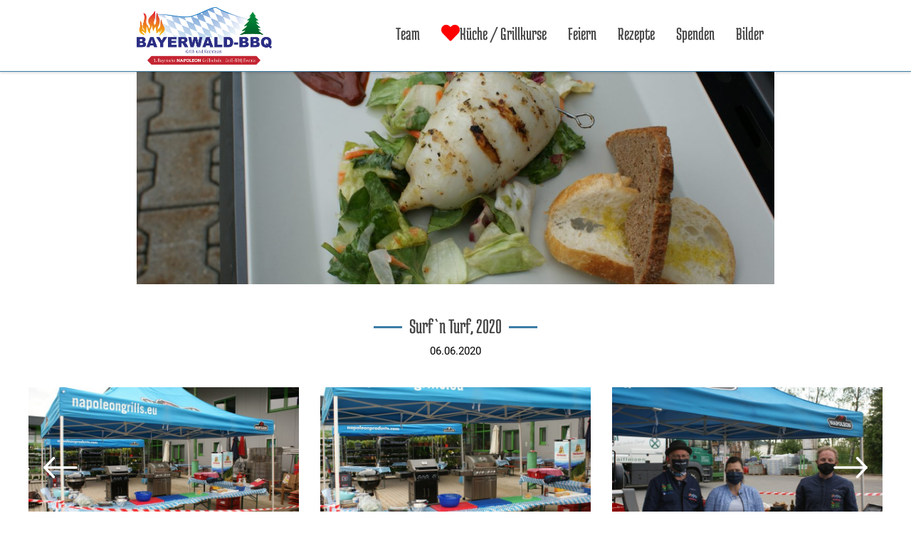

--- FILE ---
content_type: text/html; charset=UTF-8
request_url: https://www.bayerwald-bbq.de/archive/surfn-turf-2020/
body_size: 9122
content:
<!DOCTYPE html>
<html lang="de" class="no-js">
<head>
<meta charset="UTF-8">
<meta name="viewport" content="width=device-width, initial-scale=1" />
	<link rel="shortcut icon" href="https://www.bayerwald-bbq.de/wp-content/uploads/2019/11/bayerbbq-favicon_Zeichenfläche-1.png?x95691" type="image/png" />
	<link rel="icon" href="https://www.bayerwald-bbq.de/wp-content/uploads/2019/11/bayerbbq-favicon_Zeichenfläche-1.png?x95691" type="image/png" />
	<link rel="apple-touch-icon" href="https://www.bayerwald-bbq.de/wp-content/uploads/2019/11/apple-touch-icon.png?x95691"/>
	<meta name='robots' content='index, follow, max-image-preview:large, max-snippet:-1, max-video-preview:-1' />

	<!-- This site is optimized with the Yoast SEO plugin v20.6 - https://yoast.com/wordpress/plugins/seo/ -->
	<title>Surf`n Turf, 2020 - Bayerwald BBQ</title>
	<link rel="canonical" href="https://www.bayerwald-bbq.de/archive/surfn-turf-2020/" />
	<meta property="og:locale" content="de_DE" />
	<meta property="og:type" content="article" />
	<meta property="og:title" content="Surf`n Turf, 2020 - Bayerwald BBQ" />
	<meta property="og:url" content="https://www.bayerwald-bbq.de/archive/surfn-turf-2020/" />
	<meta property="og:site_name" content="Bayerwald BBQ" />
	<meta property="article:modified_time" content="2020-06-09T04:56:29+00:00" />
	<meta property="og:image" content="https://www.bayerwald-bbq.de/wp-content/uploads/2020/06/DSC04711-1-scaled.jpg" />
	<meta property="og:image:width" content="2560" />
	<meta property="og:image:height" content="1704" />
	<meta property="og:image:type" content="image/jpeg" />
	<meta name="twitter:card" content="summary_large_image" />
	<script type="application/ld+json" class="yoast-schema-graph">{"@context":"https://schema.org","@graph":[{"@type":"WebPage","@id":"https://www.bayerwald-bbq.de/archive/surfn-turf-2020/","url":"https://www.bayerwald-bbq.de/archive/surfn-turf-2020/","name":"Surf`n Turf, 2020 - Bayerwald BBQ","isPartOf":{"@id":"https://www.bayerwald-bbq.de/#website"},"primaryImageOfPage":{"@id":"https://www.bayerwald-bbq.de/archive/surfn-turf-2020/#primaryimage"},"image":{"@id":"https://www.bayerwald-bbq.de/archive/surfn-turf-2020/#primaryimage"},"thumbnailUrl":"https://www.bayerwald-bbq.de/wp-content/uploads/2020/06/DSC04711-1-scaled.jpg","datePublished":"2020-06-08T19:14:15+00:00","dateModified":"2020-06-09T04:56:29+00:00","breadcrumb":{"@id":"https://www.bayerwald-bbq.de/archive/surfn-turf-2020/#breadcrumb"},"inLanguage":"de","potentialAction":[{"@type":"ReadAction","target":["https://www.bayerwald-bbq.de/archive/surfn-turf-2020/"]}]},{"@type":"ImageObject","inLanguage":"de","@id":"https://www.bayerwald-bbq.de/archive/surfn-turf-2020/#primaryimage","url":"https://www.bayerwald-bbq.de/wp-content/uploads/2020/06/DSC04711-1-scaled.jpg","contentUrl":"https://www.bayerwald-bbq.de/wp-content/uploads/2020/06/DSC04711-1-scaled.jpg","width":2560,"height":1704,"caption":"SONY DSC"},{"@type":"BreadcrumbList","@id":"https://www.bayerwald-bbq.de/archive/surfn-turf-2020/#breadcrumb","itemListElement":[{"@type":"ListItem","position":1,"name":"Startseite","item":"https://www.bayerwald-bbq.de/"},{"@type":"ListItem","position":2,"name":"Bilder","item":"https://www.bayerwald-bbq.de/archive/"},{"@type":"ListItem","position":3,"name":"Surf`n Turf, 2020"}]},{"@type":"WebSite","@id":"https://www.bayerwald-bbq.de/#website","url":"https://www.bayerwald-bbq.de/","name":"Bayerwald BBQ","description":"","potentialAction":[{"@type":"SearchAction","target":{"@type":"EntryPoint","urlTemplate":"https://www.bayerwald-bbq.de/?s={search_term_string}"},"query-input":"required name=search_term_string"}],"inLanguage":"de"}]}</script>
	<!-- / Yoast SEO plugin. -->


<link rel='dns-prefetch' href='//www.paypalobjects.com' />
<link rel='dns-prefetch' href='//s.w.org' />
<script type="text/javascript">
window._wpemojiSettings = {"baseUrl":"https:\/\/s.w.org\/images\/core\/emoji\/14.0.0\/72x72\/","ext":".png","svgUrl":"https:\/\/s.w.org\/images\/core\/emoji\/14.0.0\/svg\/","svgExt":".svg","source":{"concatemoji":"https:\/\/www.bayerwald-bbq.de\/wp-includes\/js\/wp-emoji-release.min.js?ver=6.0.11"}};
/*! This file is auto-generated */
!function(e,a,t){var n,r,o,i=a.createElement("canvas"),p=i.getContext&&i.getContext("2d");function s(e,t){var a=String.fromCharCode,e=(p.clearRect(0,0,i.width,i.height),p.fillText(a.apply(this,e),0,0),i.toDataURL());return p.clearRect(0,0,i.width,i.height),p.fillText(a.apply(this,t),0,0),e===i.toDataURL()}function c(e){var t=a.createElement("script");t.src=e,t.defer=t.type="text/javascript",a.getElementsByTagName("head")[0].appendChild(t)}for(o=Array("flag","emoji"),t.supports={everything:!0,everythingExceptFlag:!0},r=0;r<o.length;r++)t.supports[o[r]]=function(e){if(!p||!p.fillText)return!1;switch(p.textBaseline="top",p.font="600 32px Arial",e){case"flag":return s([127987,65039,8205,9895,65039],[127987,65039,8203,9895,65039])?!1:!s([55356,56826,55356,56819],[55356,56826,8203,55356,56819])&&!s([55356,57332,56128,56423,56128,56418,56128,56421,56128,56430,56128,56423,56128,56447],[55356,57332,8203,56128,56423,8203,56128,56418,8203,56128,56421,8203,56128,56430,8203,56128,56423,8203,56128,56447]);case"emoji":return!s([129777,127995,8205,129778,127999],[129777,127995,8203,129778,127999])}return!1}(o[r]),t.supports.everything=t.supports.everything&&t.supports[o[r]],"flag"!==o[r]&&(t.supports.everythingExceptFlag=t.supports.everythingExceptFlag&&t.supports[o[r]]);t.supports.everythingExceptFlag=t.supports.everythingExceptFlag&&!t.supports.flag,t.DOMReady=!1,t.readyCallback=function(){t.DOMReady=!0},t.supports.everything||(n=function(){t.readyCallback()},a.addEventListener?(a.addEventListener("DOMContentLoaded",n,!1),e.addEventListener("load",n,!1)):(e.attachEvent("onload",n),a.attachEvent("onreadystatechange",function(){"complete"===a.readyState&&t.readyCallback()})),(e=t.source||{}).concatemoji?c(e.concatemoji):e.wpemoji&&e.twemoji&&(c(e.twemoji),c(e.wpemoji)))}(window,document,window._wpemojiSettings);
</script>
<style type="text/css">
img.wp-smiley,
img.emoji {
	display: inline !important;
	border: none !important;
	box-shadow: none !important;
	height: 1em !important;
	width: 1em !important;
	margin: 0 0.07em !important;
	vertical-align: -0.1em !important;
	background: none !important;
	padding: 0 !important;
}
</style>
	<link rel="stylesheet" href="https://www.bayerwald-bbq.de/wp-content/cache/minify/add62.css?x95691" media="all" />



<style id='global-styles-inline-css' type='text/css'>
body{--wp--preset--color--black: #000000;--wp--preset--color--cyan-bluish-gray: #abb8c3;--wp--preset--color--white: #ffffff;--wp--preset--color--pale-pink: #f78da7;--wp--preset--color--vivid-red: #cf2e2e;--wp--preset--color--luminous-vivid-orange: #ff6900;--wp--preset--color--luminous-vivid-amber: #fcb900;--wp--preset--color--light-green-cyan: #7bdcb5;--wp--preset--color--vivid-green-cyan: #00d084;--wp--preset--color--pale-cyan-blue: #8ed1fc;--wp--preset--color--vivid-cyan-blue: #0693e3;--wp--preset--color--vivid-purple: #9b51e0;--wp--preset--gradient--vivid-cyan-blue-to-vivid-purple: linear-gradient(135deg,rgba(6,147,227,1) 0%,rgb(155,81,224) 100%);--wp--preset--gradient--light-green-cyan-to-vivid-green-cyan: linear-gradient(135deg,rgb(122,220,180) 0%,rgb(0,208,130) 100%);--wp--preset--gradient--luminous-vivid-amber-to-luminous-vivid-orange: linear-gradient(135deg,rgba(252,185,0,1) 0%,rgba(255,105,0,1) 100%);--wp--preset--gradient--luminous-vivid-orange-to-vivid-red: linear-gradient(135deg,rgba(255,105,0,1) 0%,rgb(207,46,46) 100%);--wp--preset--gradient--very-light-gray-to-cyan-bluish-gray: linear-gradient(135deg,rgb(238,238,238) 0%,rgb(169,184,195) 100%);--wp--preset--gradient--cool-to-warm-spectrum: linear-gradient(135deg,rgb(74,234,220) 0%,rgb(151,120,209) 20%,rgb(207,42,186) 40%,rgb(238,44,130) 60%,rgb(251,105,98) 80%,rgb(254,248,76) 100%);--wp--preset--gradient--blush-light-purple: linear-gradient(135deg,rgb(255,206,236) 0%,rgb(152,150,240) 100%);--wp--preset--gradient--blush-bordeaux: linear-gradient(135deg,rgb(254,205,165) 0%,rgb(254,45,45) 50%,rgb(107,0,62) 100%);--wp--preset--gradient--luminous-dusk: linear-gradient(135deg,rgb(255,203,112) 0%,rgb(199,81,192) 50%,rgb(65,88,208) 100%);--wp--preset--gradient--pale-ocean: linear-gradient(135deg,rgb(255,245,203) 0%,rgb(182,227,212) 50%,rgb(51,167,181) 100%);--wp--preset--gradient--electric-grass: linear-gradient(135deg,rgb(202,248,128) 0%,rgb(113,206,126) 100%);--wp--preset--gradient--midnight: linear-gradient(135deg,rgb(2,3,129) 0%,rgb(40,116,252) 100%);--wp--preset--duotone--dark-grayscale: url('#wp-duotone-dark-grayscale');--wp--preset--duotone--grayscale: url('#wp-duotone-grayscale');--wp--preset--duotone--purple-yellow: url('#wp-duotone-purple-yellow');--wp--preset--duotone--blue-red: url('#wp-duotone-blue-red');--wp--preset--duotone--midnight: url('#wp-duotone-midnight');--wp--preset--duotone--magenta-yellow: url('#wp-duotone-magenta-yellow');--wp--preset--duotone--purple-green: url('#wp-duotone-purple-green');--wp--preset--duotone--blue-orange: url('#wp-duotone-blue-orange');--wp--preset--font-size--small: 13px;--wp--preset--font-size--medium: 20px;--wp--preset--font-size--large: 36px;--wp--preset--font-size--x-large: 42px;}.has-black-color{color: var(--wp--preset--color--black) !important;}.has-cyan-bluish-gray-color{color: var(--wp--preset--color--cyan-bluish-gray) !important;}.has-white-color{color: var(--wp--preset--color--white) !important;}.has-pale-pink-color{color: var(--wp--preset--color--pale-pink) !important;}.has-vivid-red-color{color: var(--wp--preset--color--vivid-red) !important;}.has-luminous-vivid-orange-color{color: var(--wp--preset--color--luminous-vivid-orange) !important;}.has-luminous-vivid-amber-color{color: var(--wp--preset--color--luminous-vivid-amber) !important;}.has-light-green-cyan-color{color: var(--wp--preset--color--light-green-cyan) !important;}.has-vivid-green-cyan-color{color: var(--wp--preset--color--vivid-green-cyan) !important;}.has-pale-cyan-blue-color{color: var(--wp--preset--color--pale-cyan-blue) !important;}.has-vivid-cyan-blue-color{color: var(--wp--preset--color--vivid-cyan-blue) !important;}.has-vivid-purple-color{color: var(--wp--preset--color--vivid-purple) !important;}.has-black-background-color{background-color: var(--wp--preset--color--black) !important;}.has-cyan-bluish-gray-background-color{background-color: var(--wp--preset--color--cyan-bluish-gray) !important;}.has-white-background-color{background-color: var(--wp--preset--color--white) !important;}.has-pale-pink-background-color{background-color: var(--wp--preset--color--pale-pink) !important;}.has-vivid-red-background-color{background-color: var(--wp--preset--color--vivid-red) !important;}.has-luminous-vivid-orange-background-color{background-color: var(--wp--preset--color--luminous-vivid-orange) !important;}.has-luminous-vivid-amber-background-color{background-color: var(--wp--preset--color--luminous-vivid-amber) !important;}.has-light-green-cyan-background-color{background-color: var(--wp--preset--color--light-green-cyan) !important;}.has-vivid-green-cyan-background-color{background-color: var(--wp--preset--color--vivid-green-cyan) !important;}.has-pale-cyan-blue-background-color{background-color: var(--wp--preset--color--pale-cyan-blue) !important;}.has-vivid-cyan-blue-background-color{background-color: var(--wp--preset--color--vivid-cyan-blue) !important;}.has-vivid-purple-background-color{background-color: var(--wp--preset--color--vivid-purple) !important;}.has-black-border-color{border-color: var(--wp--preset--color--black) !important;}.has-cyan-bluish-gray-border-color{border-color: var(--wp--preset--color--cyan-bluish-gray) !important;}.has-white-border-color{border-color: var(--wp--preset--color--white) !important;}.has-pale-pink-border-color{border-color: var(--wp--preset--color--pale-pink) !important;}.has-vivid-red-border-color{border-color: var(--wp--preset--color--vivid-red) !important;}.has-luminous-vivid-orange-border-color{border-color: var(--wp--preset--color--luminous-vivid-orange) !important;}.has-luminous-vivid-amber-border-color{border-color: var(--wp--preset--color--luminous-vivid-amber) !important;}.has-light-green-cyan-border-color{border-color: var(--wp--preset--color--light-green-cyan) !important;}.has-vivid-green-cyan-border-color{border-color: var(--wp--preset--color--vivid-green-cyan) !important;}.has-pale-cyan-blue-border-color{border-color: var(--wp--preset--color--pale-cyan-blue) !important;}.has-vivid-cyan-blue-border-color{border-color: var(--wp--preset--color--vivid-cyan-blue) !important;}.has-vivid-purple-border-color{border-color: var(--wp--preset--color--vivid-purple) !important;}.has-vivid-cyan-blue-to-vivid-purple-gradient-background{background: var(--wp--preset--gradient--vivid-cyan-blue-to-vivid-purple) !important;}.has-light-green-cyan-to-vivid-green-cyan-gradient-background{background: var(--wp--preset--gradient--light-green-cyan-to-vivid-green-cyan) !important;}.has-luminous-vivid-amber-to-luminous-vivid-orange-gradient-background{background: var(--wp--preset--gradient--luminous-vivid-amber-to-luminous-vivid-orange) !important;}.has-luminous-vivid-orange-to-vivid-red-gradient-background{background: var(--wp--preset--gradient--luminous-vivid-orange-to-vivid-red) !important;}.has-very-light-gray-to-cyan-bluish-gray-gradient-background{background: var(--wp--preset--gradient--very-light-gray-to-cyan-bluish-gray) !important;}.has-cool-to-warm-spectrum-gradient-background{background: var(--wp--preset--gradient--cool-to-warm-spectrum) !important;}.has-blush-light-purple-gradient-background{background: var(--wp--preset--gradient--blush-light-purple) !important;}.has-blush-bordeaux-gradient-background{background: var(--wp--preset--gradient--blush-bordeaux) !important;}.has-luminous-dusk-gradient-background{background: var(--wp--preset--gradient--luminous-dusk) !important;}.has-pale-ocean-gradient-background{background: var(--wp--preset--gradient--pale-ocean) !important;}.has-electric-grass-gradient-background{background: var(--wp--preset--gradient--electric-grass) !important;}.has-midnight-gradient-background{background: var(--wp--preset--gradient--midnight) !important;}.has-small-font-size{font-size: var(--wp--preset--font-size--small) !important;}.has-medium-font-size{font-size: var(--wp--preset--font-size--medium) !important;}.has-large-font-size{font-size: var(--wp--preset--font-size--large) !important;}.has-x-large-font-size{font-size: var(--wp--preset--font-size--x-large) !important;}
</style>
<link rel="stylesheet" href="https://www.bayerwald-bbq.de/wp-content/cache/minify/d5280.css?x95691" media="all" />





<style id='woocommerce-inline-inline-css' type='text/css'>
.woocommerce form .form-row .required { visibility: visible; }
</style>
<link rel="stylesheet" href="https://www.bayerwald-bbq.de/wp-content/cache/minify/fbedc.css?x95691" media="all" />






<style id='woocommerce-gzd-layout-inline-css' type='text/css'>
.woocommerce-checkout .shop_table { background-color: #eeeeee; } .product p.deposit-packaging-type { font-size: 1.25em !important; } p.woocommerce-shipping-destination { display: none; }
                .wc-gzd-nutri-score-value-a {
                    background: url(https://www.bayerwald-bbq.de/wp-content/plugins/woocommerce-germanized/assets/images/nutri-score-a.svg) no-repeat;
                }
                .wc-gzd-nutri-score-value-b {
                    background: url(https://www.bayerwald-bbq.de/wp-content/plugins/woocommerce-germanized/assets/images/nutri-score-b.svg) no-repeat;
                }
                .wc-gzd-nutri-score-value-c {
                    background: url(https://www.bayerwald-bbq.de/wp-content/plugins/woocommerce-germanized/assets/images/nutri-score-c.svg) no-repeat;
                }
                .wc-gzd-nutri-score-value-d {
                    background: url(https://www.bayerwald-bbq.de/wp-content/plugins/woocommerce-germanized/assets/images/nutri-score-d.svg) no-repeat;
                }
                .wc-gzd-nutri-score-value-e {
                    background: url(https://www.bayerwald-bbq.de/wp-content/plugins/woocommerce-germanized/assets/images/nutri-score-e.svg) no-repeat;
                }
            
</style>
<script src="https://www.bayerwald-bbq.de/wp-content/cache/minify/127b0.js?x95691"></script>






<script type='text/javascript' id='jquery-ui-datepicker-js-after'>
jQuery(function(jQuery){jQuery.datepicker.setDefaults({"closeText":"Schlie\u00dfen","currentText":"Heute","monthNames":["Januar","Februar","M\u00e4rz","April","Mai","Juni","Juli","August","September","Oktober","November","Dezember"],"monthNamesShort":["Jan.","Feb.","M\u00e4rz","Apr.","Mai","Juni","Juli","Aug.","Sep.","Okt.","Nov.","Dez."],"nextText":"Weiter","prevText":"Zur\u00fcck","dayNames":["Sonntag","Montag","Dienstag","Mittwoch","Donnerstag","Freitag","Samstag"],"dayNamesShort":["So.","Mo.","Di.","Mi.","Do.","Fr.","Sa."],"dayNamesMin":["S","M","D","M","D","F","S"],"dateFormat":"d. MM yy","firstDay":1,"isRTL":false});});
</script>
<script src="https://www.bayerwald-bbq.de/wp-content/cache/minify/674cb.js?x95691"></script>






<script type='text/javascript' id='wp-i18n-js-after'>
wp.i18n.setLocaleData( { 'text direction\u0004ltr': [ 'ltr' ] } );
</script>
<script type='text/javascript' id='wp-a11y-js-translations'>
( function( domain, translations ) {
	var localeData = translations.locale_data[ domain ] || translations.locale_data.messages;
	localeData[""].domain = domain;
	wp.i18n.setLocaleData( localeData, domain );
} )( "default", {"translation-revision-date":"2025-10-29 22:23:59+0000","generator":"GlotPress\/4.0.3","domain":"messages","locale_data":{"messages":{"":{"domain":"messages","plural-forms":"nplurals=2; plural=n != 1;","lang":"de"},"Notifications":["Benachrichtigungen"]}},"comment":{"reference":"wp-includes\/js\/dist\/a11y.js"}} );
</script>
<script src="https://www.bayerwald-bbq.de/wp-content/cache/minify/064ea.js?x95691"></script>

<script type='text/javascript' id='jquery-ui-autocomplete-js-extra'>
/* <![CDATA[ */
var uiAutocompleteL10n = {"noResults":"Es wurden keine Ergebnisse gefunden.","oneResult":"1 Ergebnis gefunden. Benutze die Pfeiltasten zum Navigieren.","manyResults":"%d Ergebnisse gefunden. Benutze die Pfeiltasten zum Navigieren.","itemSelected":"Der Eintrag wurde ausgew\u00e4hlt."};
/* ]]> */
</script>
<script src="https://www.bayerwald-bbq.de/wp-content/cache/minify/86182.js?x95691"></script>







<script type='text/javascript' id='events-manager-js-extra'>
/* <![CDATA[ */
var EM = {"ajaxurl":"https:\/\/www.bayerwald-bbq.de\/wp-admin\/admin-ajax.php","locationajaxurl":"https:\/\/www.bayerwald-bbq.de\/wp-admin\/admin-ajax.php?action=locations_search","firstDay":"1","locale":"de","dateFormat":"dd.mm.yy","ui_css":"https:\/\/www.bayerwald-bbq.de\/wp-content\/plugins\/events-manager\/includes\/css\/jquery-ui.min.css","show24hours":"1","is_ssl":"1","bookingInProgress":"Bitte warte, w\u00e4hrend die Buchung abgeschickt wird.","tickets_save":"Ticket speichern","bookingajaxurl":"https:\/\/www.bayerwald-bbq.de\/wp-admin\/admin-ajax.php","bookings_export_save":"Buchungen exportieren","bookings_settings_save":"Einstellungen speichern","booking_delete":"Bist du dir sicher, dass du es l\u00f6schen m\u00f6chtest?","booking_offset":"30","bb_full":"Ausverkauft","bb_book":"Jetzt buchen","bb_booking":"Buche ...","bb_booked":"Buchung Abgesendet","bb_error":"Buchung Fehler. Nochmal versuchen?","bb_cancel":"Abbrechen","bb_canceling":"Stornieren ...","bb_cancelled":"Abgesagt","bb_cancel_error":"Stornierung Fehler. Nochmal versuchen?","txt_search":"Suche","txt_searching":"Suche...","txt_loading":"Wird geladen..."};
/* ]]> */
</script>
<script src="https://www.bayerwald-bbq.de/wp-content/cache/minify/32219.js?x95691"></script>

<script type='text/javascript' src='https://cdn.jsdelivr.net/npm/bluebird@3.5.3/js/browser/bluebird.js?ver=6.0.11' id='bluebird-js'></script>
<link rel="https://api.w.org/" href="https://www.bayerwald-bbq.de/wp-json/" /><link rel="EditURI" type="application/rsd+xml" title="RSD" href="https://www.bayerwald-bbq.de/xmlrpc.php?rsd" />
<link rel="wlwmanifest" type="application/wlwmanifest+xml" href="https://www.bayerwald-bbq.de/wp-includes/wlwmanifest.xml" /> 
<meta name="generator" content="WordPress 6.0.11" />
<meta name="generator" content="WooCommerce 4.9.5" />
<link rel='shortlink' href='https://www.bayerwald-bbq.de/?p=3586' />
<link rel="alternate" type="application/json+oembed" href="https://www.bayerwald-bbq.de/wp-json/oembed/1.0/embed?url=https%3A%2F%2Fwww.bayerwald-bbq.de%2Farchive%2Fsurfn-turf-2020%2F" />
<link rel="alternate" type="text/xml+oembed" href="https://www.bayerwald-bbq.de/wp-json/oembed/1.0/embed?url=https%3A%2F%2Fwww.bayerwald-bbq.de%2Farchive%2Fsurfn-turf-2020%2F&#038;format=xml" />
	<noscript><style>.woocommerce-product-gallery{ opacity: 1 !important; }</style></noscript>
	<!-- WooCommerce Colors -->
<style type="text/css">
p.demo_store{background-color:#3c7da6;color:#ecf1f5;}.woocommerce small.note{color:#777;}.woocommerce .woocommerce-breadcrumb{color:#777;}.woocommerce .woocommerce-breadcrumb a{color:#777;}.woocommerce div.product span.price,.woocommerce div.product p.price{color:#77a464;}.woocommerce div.product .stock{color:#77a464;}.woocommerce span.onsale{background-color:#77a464;color:#fff;}.woocommerce ul.products li.product .price{color:#77a464;}.woocommerce ul.products li.product .price .from{color:rgba(132, 132, 132, 0.5);}.woocommerce nav.woocommerce-pagination ul{border:1px solid #d3ced3;}.woocommerce nav.woocommerce-pagination ul li{border-right:1px solid #d3ced3;}.woocommerce nav.woocommerce-pagination ul li span.current,.woocommerce nav.woocommerce-pagination ul li a:hover,.woocommerce nav.woocommerce-pagination ul li a:focus{background:#ebe9eb;color:#8a7e8a;}.woocommerce a.button,.woocommerce button.button,.woocommerce input.button,.woocommerce #respond input#submit{color:#515151;background-color:#ebe9eb;}.woocommerce a.button:hover,.woocommerce button.button:hover,.woocommerce input.button:hover,.woocommerce #respond input#submit:hover{background-color:#dad8da;color:#515151;}.woocommerce a.button.alt,.woocommerce button.button.alt,.woocommerce input.button.alt,.woocommerce #respond input#submit.alt{background-color:#3c7da6;color:#ecf1f5;}.woocommerce a.button.alt:hover,.woocommerce button.button.alt:hover,.woocommerce input.button.alt:hover,.woocommerce #respond input#submit.alt:hover{background-color:#2b6c95;color:#ecf1f5;}.woocommerce a.button.alt.disabled,.woocommerce button.button.alt.disabled,.woocommerce input.button.alt.disabled,.woocommerce #respond input#submit.alt.disabled,.woocommerce a.button.alt:disabled,.woocommerce button.button.alt:disabled,.woocommerce input.button.alt:disabled,.woocommerce #respond input#submit.alt:disabled,.woocommerce a.button.alt:disabled[disabled],.woocommerce button.button.alt:disabled[disabled],.woocommerce input.button.alt:disabled[disabled],.woocommerce #respond input#submit.alt:disabled[disabled],.woocommerce a.button.alt.disabled:hover,.woocommerce button.button.alt.disabled:hover,.woocommerce input.button.alt.disabled:hover,.woocommerce #respond input#submit.alt.disabled:hover,.woocommerce a.button.alt:disabled:hover,.woocommerce button.button.alt:disabled:hover,.woocommerce input.button.alt:disabled:hover,.woocommerce #respond input#submit.alt:disabled:hover,.woocommerce a.button.alt:disabled[disabled]:hover,.woocommerce button.button.alt:disabled[disabled]:hover,.woocommerce input.button.alt:disabled[disabled]:hover,.woocommerce #respond input#submit.alt:disabled[disabled]:hover{background-color:#3c7da6;color:#ecf1f5;}.woocommerce a.button:disabled:hover,.woocommerce button.button:disabled:hover,.woocommerce input.button:disabled:hover,.woocommerce #respond input#submit:disabled:hover,.woocommerce a.button.disabled:hover,.woocommerce button.button.disabled:hover,.woocommerce input.button.disabled:hover,.woocommerce #respond input#submit.disabled:hover,.woocommerce a.button:disabled[disabled]:hover,.woocommerce button.button:disabled[disabled]:hover,.woocommerce input.button:disabled[disabled]:hover,.woocommerce #respond input#submit:disabled[disabled]:hover{background-color:#ebe9eb;}.woocommerce #reviews h2 small{color:#777;}.woocommerce #reviews h2 small a{color:#777;}.woocommerce #reviews #comments ol.commentlist li .meta{color:#777;}.woocommerce #reviews #comments ol.commentlist li img.avatar{background:#ebe9eb;border:1px solid #e4e1e4;}.woocommerce #reviews #comments ol.commentlist li .comment-text{border:1px solid #e4e1e4;}.woocommerce #reviews #comments ol.commentlist #respond{border:1px solid #e4e1e4;}.woocommerce .star-rating:before{color:#d3ced3;}.woocommerce.widget_shopping_cart .total,.woocommerce .widget_shopping_cart .total{border-top:3px double #ebe9eb;}.woocommerce form.login,.woocommerce form.checkout_coupon,.woocommerce form.register{border:1px solid #d3ced3;}.woocommerce .order_details li{border-right:1px dashed #d3ced3;}.woocommerce .widget_price_filter .ui-slider .ui-slider-handle{background-color:#3c7da6;}.woocommerce .widget_price_filter .ui-slider .ui-slider-range{background-color:#3c7da6;}.woocommerce .widget_price_filter .price_slider_wrapper .ui-widget-content{background-color:#003962;}.woocommerce-cart table.cart td.actions .coupon .input-text{border:1px solid #d3ced3;}.woocommerce-cart .cart-collaterals .cart_totals p small{color:#777;}.woocommerce-cart .cart-collaterals .cart_totals table small{color:#777;}.woocommerce-cart .cart-collaterals .cart_totals .discount td{color:#77a464;}.woocommerce-cart .cart-collaterals .cart_totals tr td,.woocommerce-cart .cart-collaterals .cart_totals tr th{border-top:1px solid #ebe9eb;}.woocommerce-checkout .checkout .create-account small{color:#777;}.woocommerce-checkout #payment{background:#ebe9eb;}.woocommerce-checkout #payment ul.payment_methods{border-bottom:1px solid #d3ced3;}.woocommerce-checkout #payment div.payment_box{background-color:#dfdcdf;color:#515151;}.woocommerce-checkout #payment div.payment_box input.input-text,.woocommerce-checkout #payment div.payment_box textarea{border-color:#c7c1c7;border-top-color:#bab4ba;}.woocommerce-checkout #payment div.payment_box ::-webkit-input-placeholder{color:#bab4ba;}.woocommerce-checkout #payment div.payment_box :-moz-placeholder{color:#bab4ba;}.woocommerce-checkout #payment div.payment_box :-ms-input-placeholder{color:#bab4ba;}.woocommerce-checkout #payment div.payment_box span.help{color:#777;}.woocommerce-checkout #payment div.payment_box:after{content:"";display:block;border:8px solid #dfdcdf;border-right-color:transparent;border-left-color:transparent;border-top-color:transparent;position:absolute;top:-3px;left:0;margin:-1em 0 0 2em;}
</style>
<!--/WooCommerce Colors-->
<link rel="stylesheet" href="https://www.bayerwald-bbq.de/wp-content/cache/minify/9b23c.css?x95691" media="all" />

</head>

<body class="archive-template-default single single-archive postid-3586 theme-BayerwaldBBQ woocommerce-no-js">
	<header>
	<div class="header">
		<a title="Bayerwald BBQ" class="logo" href="https://www.bayerwald-bbq.de"><img src="/wp-content/themes/BayerwaldBBQ/images/bbq.png?x95691" title="Bayerwald BBQ"/></a>


		<div class="headernav">

			<input type="checkbox" id="hamburg">
				<label for="hamburg" class="hamburg">
					<span class="line"></span>
					<span class="line"></span>
					<span class="line"></span>
				</label>

		<nav id="main-nav">
		<div class="menu-hauptnavigation-container"><ul id="menu-hauptnavigation" class="menu"><li id="menu-item-18" class="menu-item menu-item-type-post_type menu-item-object-page menu-item-18"><a href="https://www.bayerwald-bbq.de/team/">Team</a></li>
<li id="menu-item-8526" class="menu-item menu-item-type-post_type menu-item-object-page menu-item-8526"><a href="https://www.bayerwald-bbq.de/grillschule/"><i class="fa fa-heart" style="color: red;"></i>Küche / Grillkurse</a></li>
<li id="menu-item-19" class="menu-item menu-item-type-post_type menu-item-object-page menu-item-19"><a href="https://www.bayerwald-bbq.de/grill-catering/">Feiern</a></li>
<li id="menu-item-157" class="menu-item menu-item-type-post_type menu-item-object-page menu-item-157"><a href="https://www.bayerwald-bbq.de/grillrezepte/">Rezepte</a></li>
<li id="menu-item-215" class="menu-item menu-item-type-post_type menu-item-object-page menu-item-215"><a href="https://www.bayerwald-bbq.de/spenden/">Spenden</a></li>
<li id="menu-item-227" class="menu-item menu-item-type-post_type menu-item-object-page menu-item-227"><a href="https://www.bayerwald-bbq.de/bilder-archiv/">Bilder</a></li>
</ul></div>		</nav>
	</div>
	</div>
	</header>
<main id="wrapper" class="clearfix">
<div class="postthumb">
	<img width="1200" height="400" src="https://www.bayerwald-bbq.de/wp-content/uploads/2020/06/DSC04711-1-1200x400.jpg?x95691" class="attachment-postthumb size-postthumb wp-post-image" alt="" /></div>

<section id="pagesection">
	<div class="pagehead">
		<div class="textblock center sitetitle">
		<h1 class="title"> Surf`n Turf, 2020 </h1>
		<p> 06.06.2020</p>
						</div>
	</div>
</section>

<div class="catering-gallery">
<!-- Slider main container -->
		<div class="gallery-container">
			<!-- Additional required wrapper -->
			<div class="swiper-wrapper">
				<!-- Slides -->
															<div class="swiper-slide">
							<a class="image-link" href="https://www.bayerwald-bbq.de/wp-content/uploads/2020/06/DSC04693-1-scaled.jpg?x95691">
							<img width="800" height="500" src="https://www.bayerwald-bbq.de/wp-content/uploads/2020/06/DSC04693-1-800x500.jpg?x95691" class="attachment-box size-box" alt="" loading="lazy" />							</a>
						</div>
											<div class="swiper-slide">
							<a class="image-link" href="https://www.bayerwald-bbq.de/wp-content/uploads/2020/06/DSC04692-1-scaled.jpg?x95691">
							<img width="800" height="500" src="https://www.bayerwald-bbq.de/wp-content/uploads/2020/06/DSC04692-1-800x500.jpg?x95691" class="attachment-box size-box" alt="" loading="lazy" />							</a>
						</div>
											<div class="swiper-slide">
							<a class="image-link" href="https://www.bayerwald-bbq.de/wp-content/uploads/2020/06/DSC04725-1-scaled.jpg?x95691">
							<img width="800" height="500" src="https://www.bayerwald-bbq.de/wp-content/uploads/2020/06/DSC04725-1-800x500.jpg?x95691" class="attachment-box size-box" alt="" loading="lazy" />							</a>
						</div>
											<div class="swiper-slide">
							<a class="image-link" href="https://www.bayerwald-bbq.de/wp-content/uploads/2020/06/DSC04699-1-scaled.jpg?x95691">
							<img width="800" height="500" src="https://www.bayerwald-bbq.de/wp-content/uploads/2020/06/DSC04699-1-800x500.jpg?x95691" class="attachment-box size-box" alt="" loading="lazy" />							</a>
						</div>
											<div class="swiper-slide">
							<a class="image-link" href="https://www.bayerwald-bbq.de/wp-content/uploads/2020/06/DSC04698-1-scaled.jpg?x95691">
							<img width="800" height="500" src="https://www.bayerwald-bbq.de/wp-content/uploads/2020/06/DSC04698-1-800x500.jpg?x95691" class="attachment-box size-box" alt="" loading="lazy" />							</a>
						</div>
											<div class="swiper-slide">
							<a class="image-link" href="https://www.bayerwald-bbq.de/wp-content/uploads/2020/06/DSC04697-1-scaled.jpg?x95691">
							<img width="800" height="500" src="https://www.bayerwald-bbq.de/wp-content/uploads/2020/06/DSC04697-1-800x500.jpg?x95691" class="attachment-box size-box" alt="" loading="lazy" />							</a>
						</div>
											<div class="swiper-slide">
							<a class="image-link" href="https://www.bayerwald-bbq.de/wp-content/uploads/2020/06/DSC04696-1-scaled.jpg?x95691">
							<img width="800" height="500" src="https://www.bayerwald-bbq.de/wp-content/uploads/2020/06/DSC04696-1-800x500.jpg?x95691" class="attachment-box size-box" alt="" loading="lazy" />							</a>
						</div>
											<div class="swiper-slide">
							<a class="image-link" href="https://www.bayerwald-bbq.de/wp-content/uploads/2020/06/DSC04694-1-scaled.jpg?x95691">
							<img width="800" height="500" src="https://www.bayerwald-bbq.de/wp-content/uploads/2020/06/DSC04694-1-800x500.jpg?x95691" class="attachment-box size-box" alt="" loading="lazy" />							</a>
						</div>
											<div class="swiper-slide">
							<a class="image-link" href="https://www.bayerwald-bbq.de/wp-content/uploads/2020/06/DSC04700-1-scaled.jpg?x95691">
							<img width="800" height="500" src="https://www.bayerwald-bbq.de/wp-content/uploads/2020/06/DSC04700-1-800x500.jpg?x95691" class="attachment-box size-box" alt="" loading="lazy" />							</a>
						</div>
											<div class="swiper-slide">
							<a class="image-link" href="https://www.bayerwald-bbq.de/wp-content/uploads/2020/06/DSC04701-1-scaled.jpg?x95691">
							<img width="800" height="500" src="https://www.bayerwald-bbq.de/wp-content/uploads/2020/06/DSC04701-1-800x500.jpg?x95691" class="attachment-box size-box" alt="" loading="lazy" />							</a>
						</div>
											<div class="swiper-slide">
							<a class="image-link" href="https://www.bayerwald-bbq.de/wp-content/uploads/2020/06/DSC04702-1-scaled.jpg?x95691">
							<img width="800" height="500" src="https://www.bayerwald-bbq.de/wp-content/uploads/2020/06/DSC04702-1-800x500.jpg?x95691" class="attachment-box size-box" alt="" loading="lazy" />							</a>
						</div>
											<div class="swiper-slide">
							<a class="image-link" href="https://www.bayerwald-bbq.de/wp-content/uploads/2020/06/DSC04703-1-scaled.jpg?x95691">
							<img width="800" height="500" src="https://www.bayerwald-bbq.de/wp-content/uploads/2020/06/DSC04703-1-800x500.jpg?x95691" class="attachment-box size-box" alt="" loading="lazy" />							</a>
						</div>
											<div class="swiper-slide">
							<a class="image-link" href="https://www.bayerwald-bbq.de/wp-content/uploads/2020/06/DSC04705-1-scaled.jpg?x95691">
							<img width="800" height="500" src="https://www.bayerwald-bbq.de/wp-content/uploads/2020/06/DSC04705-1-800x500.jpg?x95691" class="attachment-box size-box" alt="" loading="lazy" />							</a>
						</div>
											<div class="swiper-slide">
							<a class="image-link" href="https://www.bayerwald-bbq.de/wp-content/uploads/2020/06/DSC04706-1-scaled.jpg?x95691">
							<img width="800" height="500" src="https://www.bayerwald-bbq.de/wp-content/uploads/2020/06/DSC04706-1-800x500.jpg?x95691" class="attachment-box size-box" alt="" loading="lazy" />							</a>
						</div>
											<div class="swiper-slide">
							<a class="image-link" href="https://www.bayerwald-bbq.de/wp-content/uploads/2020/06/DSC04707-1-scaled.jpg?x95691">
							<img width="800" height="500" src="https://www.bayerwald-bbq.de/wp-content/uploads/2020/06/DSC04707-1-800x500.jpg?x95691" class="attachment-box size-box" alt="" loading="lazy" />							</a>
						</div>
											<div class="swiper-slide">
							<a class="image-link" href="https://www.bayerwald-bbq.de/wp-content/uploads/2020/06/DSC04708-1-scaled.jpg?x95691">
							<img width="800" height="500" src="https://www.bayerwald-bbq.de/wp-content/uploads/2020/06/DSC04708-1-800x500.jpg?x95691" class="attachment-box size-box" alt="" loading="lazy" />							</a>
						</div>
											<div class="swiper-slide">
							<a class="image-link" href="https://www.bayerwald-bbq.de/wp-content/uploads/2020/06/DSC04709-1-scaled.jpg?x95691">
							<img width="800" height="500" src="https://www.bayerwald-bbq.de/wp-content/uploads/2020/06/DSC04709-1-800x500.jpg?x95691" class="attachment-box size-box" alt="" loading="lazy" />							</a>
						</div>
											<div class="swiper-slide">
							<a class="image-link" href="https://www.bayerwald-bbq.de/wp-content/uploads/2020/06/DSC04710-1-scaled.jpg?x95691">
							<img width="800" height="500" src="https://www.bayerwald-bbq.de/wp-content/uploads/2020/06/DSC04710-1-800x500.jpg?x95691" class="attachment-box size-box" alt="" loading="lazy" />							</a>
						</div>
											<div class="swiper-slide">
							<a class="image-link" href="https://www.bayerwald-bbq.de/wp-content/uploads/2020/06/DSC04711-1-scaled.jpg?x95691">
							<img width="800" height="500" src="https://www.bayerwald-bbq.de/wp-content/uploads/2020/06/DSC04711-1-800x500.jpg?x95691" class="attachment-box size-box" alt="" loading="lazy" />							</a>
						</div>
											<div class="swiper-slide">
							<a class="image-link" href="https://www.bayerwald-bbq.de/wp-content/uploads/2020/06/DSC04712-1-scaled.jpg?x95691">
							<img width="800" height="500" src="https://www.bayerwald-bbq.de/wp-content/uploads/2020/06/DSC04712-1-800x500.jpg?x95691" class="attachment-box size-box" alt="" loading="lazy" />							</a>
						</div>
											<div class="swiper-slide">
							<a class="image-link" href="https://www.bayerwald-bbq.de/wp-content/uploads/2020/06/DSC04713-1-scaled.jpg?x95691">
							<img width="800" height="500" src="https://www.bayerwald-bbq.de/wp-content/uploads/2020/06/DSC04713-1-800x500.jpg?x95691" class="attachment-box size-box" alt="" loading="lazy" />							</a>
						</div>
											<div class="swiper-slide">
							<a class="image-link" href="https://www.bayerwald-bbq.de/wp-content/uploads/2020/06/DSC04714-1-scaled.jpg?x95691">
							<img width="800" height="500" src="https://www.bayerwald-bbq.de/wp-content/uploads/2020/06/DSC04714-1-800x500.jpg?x95691" class="attachment-box size-box" alt="" loading="lazy" />							</a>
						</div>
											<div class="swiper-slide">
							<a class="image-link" href="https://www.bayerwald-bbq.de/wp-content/uploads/2020/06/DSC04715-1-scaled.jpg?x95691">
							<img width="800" height="500" src="https://www.bayerwald-bbq.de/wp-content/uploads/2020/06/DSC04715-1-800x500.jpg?x95691" class="attachment-box size-box" alt="" loading="lazy" />							</a>
						</div>
											<div class="swiper-slide">
							<a class="image-link" href="https://www.bayerwald-bbq.de/wp-content/uploads/2020/06/DSC04716-1-scaled.jpg?x95691">
							<img width="800" height="500" src="https://www.bayerwald-bbq.de/wp-content/uploads/2020/06/DSC04716-1-800x500.jpg?x95691" class="attachment-box size-box" alt="" loading="lazy" />							</a>
						</div>
											<div class="swiper-slide">
							<a class="image-link" href="https://www.bayerwald-bbq.de/wp-content/uploads/2020/06/DSC04717-1-scaled.jpg?x95691">
							<img width="800" height="500" src="https://www.bayerwald-bbq.de/wp-content/uploads/2020/06/DSC04717-1-800x500.jpg?x95691" class="attachment-box size-box" alt="" loading="lazy" />							</a>
						</div>
											<div class="swiper-slide">
							<a class="image-link" href="https://www.bayerwald-bbq.de/wp-content/uploads/2020/06/fullsizeoutput_3fbf-1-scaled.jpeg?x95691">
							<img width="800" height="500" src="https://www.bayerwald-bbq.de/wp-content/uploads/2020/06/fullsizeoutput_3fbf-1-800x500.jpeg?x95691" class="attachment-box size-box" alt="" loading="lazy" />							</a>
						</div>
											<div class="swiper-slide">
							<a class="image-link" href="https://www.bayerwald-bbq.de/wp-content/uploads/2020/06/DSC04721-1-scaled.jpg?x95691">
							<img width="800" height="500" src="https://www.bayerwald-bbq.de/wp-content/uploads/2020/06/DSC04721-1-800x500.jpg?x95691" class="attachment-box size-box" alt="" loading="lazy" />							</a>
						</div>
											<div class="swiper-slide">
							<a class="image-link" href="https://www.bayerwald-bbq.de/wp-content/uploads/2020/06/DSC04722-1-scaled.jpg?x95691">
							<img width="800" height="500" src="https://www.bayerwald-bbq.de/wp-content/uploads/2020/06/DSC04722-1-800x500.jpg?x95691" class="attachment-box size-box" alt="" loading="lazy" />							</a>
						</div>
											<div class="swiper-slide">
							<a class="image-link" href="https://www.bayerwald-bbq.de/wp-content/uploads/2020/06/DSC04723-1-scaled.jpg?x95691">
							<img width="800" height="500" src="https://www.bayerwald-bbq.de/wp-content/uploads/2020/06/DSC04723-1-800x500.jpg?x95691" class="attachment-box size-box" alt="" loading="lazy" />							</a>
						</div>
											<div class="swiper-slide">
							<a class="image-link" href="https://www.bayerwald-bbq.de/wp-content/uploads/2020/06/DSC04724-1-scaled.jpg?x95691">
							<img width="800" height="500" src="https://www.bayerwald-bbq.de/wp-content/uploads/2020/06/DSC04724-1-800x500.jpg?x95691" class="attachment-box size-box" alt="" loading="lazy" />							</a>
						</div>
											<div class="swiper-slide">
							<a class="image-link" href="https://www.bayerwald-bbq.de/wp-content/uploads/2020/06/DSC04728-1-scaled.jpg?x95691">
							<img width="800" height="500" src="https://www.bayerwald-bbq.de/wp-content/uploads/2020/06/DSC04728-1-800x500.jpg?x95691" class="attachment-box size-box" alt="" loading="lazy" />							</a>
						</div>
											<div class="swiper-slide">
							<a class="image-link" href="https://www.bayerwald-bbq.de/wp-content/uploads/2020/06/DSC04731-1-scaled.jpg?x95691">
							<img width="800" height="500" src="https://www.bayerwald-bbq.de/wp-content/uploads/2020/06/DSC04731-1-800x500.jpg?x95691" class="attachment-box size-box" alt="" loading="lazy" />							</a>
						</div>
											<div class="swiper-slide">
							<a class="image-link" href="https://www.bayerwald-bbq.de/wp-content/uploads/2020/06/DSC04736-1-scaled.jpg?x95691">
							<img width="800" height="500" src="https://www.bayerwald-bbq.de/wp-content/uploads/2020/06/DSC04736-1-800x500.jpg?x95691" class="attachment-box size-box" alt="" loading="lazy" />							</a>
						</div>
											<div class="swiper-slide">
							<a class="image-link" href="https://www.bayerwald-bbq.de/wp-content/uploads/2020/06/DSC04738-1-scaled.jpg?x95691">
							<img width="800" height="500" src="https://www.bayerwald-bbq.de/wp-content/uploads/2020/06/DSC04738-1-800x500.jpg?x95691" class="attachment-box size-box" alt="" loading="lazy" />							</a>
						</div>
											<div class="swiper-slide">
							<a class="image-link" href="https://www.bayerwald-bbq.de/wp-content/uploads/2020/06/DSC04741-1-scaled.jpg?x95691">
							<img width="800" height="500" src="https://www.bayerwald-bbq.de/wp-content/uploads/2020/06/DSC04741-1-800x500.jpg?x95691" class="attachment-box size-box" alt="" loading="lazy" />							</a>
						</div>
											<div class="swiper-slide">
							<a class="image-link" href="https://www.bayerwald-bbq.de/wp-content/uploads/2020/06/DSC04742-1-scaled.jpg?x95691">
							<img width="800" height="500" src="https://www.bayerwald-bbq.de/wp-content/uploads/2020/06/DSC04742-1-800x500.jpg?x95691" class="attachment-box size-box" alt="" loading="lazy" />							</a>
						</div>
											<div class="swiper-slide">
							<a class="image-link" href="https://www.bayerwald-bbq.de/wp-content/uploads/2020/06/DSC04743-1-scaled.jpg?x95691">
							<img width="800" height="500" src="https://www.bayerwald-bbq.de/wp-content/uploads/2020/06/DSC04743-1-800x500.jpg?x95691" class="attachment-box size-box" alt="" loading="lazy" />							</a>
						</div>
											</div>
			<!-- If we need navigation buttons -->
			<div class="swiper-button-prev"></div>
			<div class="swiper-button-next"></div>

		</div>

<section class="related">
	<h2 class="related_title">Weitere Artikel</h2>
	<div class="relatedbox">
			<a class="recipehover" href="https://www.bayerwald-bbq.de/archive/maenner-spielzeug/" title="Männer Spielzeug">
			<div class="recipe-list">
				<div class="recipethumb_square">
						<img width="250" height="150" src="https://www.bayerwald-bbq.de/wp-content/uploads/2023/07/a62ca0fa-df3b-4614-9e6b-424eb59e3b75-250x150.jpg?x95691" class="attachment-preview size-preview wp-post-image" alt="" loading="lazy" />				</div>
				<div class="block">
					<p class="seminartitle rezeptlist_title">Männer Spielzeug</p>
					<p> 11.03.2023</p>
					<p class="button" href="https://www.bayerwald-bbq.de/archive/maenner-spielzeug/" title="Männer Spielzeug">Zum Artikel
					</p>

				</div>
			</div>
		</a>

				<a class="recipehover" href="https://www.bayerwald-bbq.de/archive/wild-grillen-20-11-2021/" title="Wild grillen, 20.11.2021">
			<div class="recipe-list">
				<div class="recipethumb_square">
						<img width="250" height="150" src="https://www.bayerwald-bbq.de/wp-content/uploads/2021/11/IMG_2225-250x150.jpeg?x95691" class="attachment-preview size-preview wp-post-image" alt="" loading="lazy" />				</div>
				<div class="block">
					<p class="seminartitle rezeptlist_title">Wild grillen, 20.11.2021</p>
					<p> 20.11.2021</p>
					<p class="button" href="https://www.bayerwald-bbq.de/archive/wild-grillen-20-11-2021/" title="Wild grillen, 20.11.2021">Zum Artikel
					</p>

				</div>
			</div>
		</a>

				<a class="recipehover" href="https://www.bayerwald-bbq.de/archive/steak-und-burger-2/" title="Steak und Burger">
			<div class="recipe-list">
				<div class="recipethumb_square">
						<img width="250" height="150" src="https://www.bayerwald-bbq.de/wp-content/uploads/2025/05/4bbe9722-0f60-4256-8314-f2c54d248c0e-2-250x150.jpg?x95691" class="attachment-preview size-preview wp-post-image" alt="" loading="lazy" />				</div>
				<div class="block">
					<p class="seminartitle rezeptlist_title">Steak und Burger</p>
					<p> 05.04.2025</p>
					<p class="button" href="https://www.bayerwald-bbq.de/archive/steak-und-burger-2/" title="Steak und Burger">Zum Artikel
					</p>

				</div>
			</div>
		</a>

			</div>
</section>

</main>
<footer>
	<div class="footerinner">
		<a class="logo" href="https://www.bayerwald-bbq.de"><span>bayerwaldbbq</span></a>
		<div class="footerup footercon">
			<nav id="footer-nav">
			<div class="menu-footer-container"><ul id="menu-footer" class="menu"><li id="menu-item-25" class="menu-item menu-item-type-post_type menu-item-object-page menu-item-25"><a href="https://www.bayerwald-bbq.de/kontakt/">Kontakt</a></li>
<li id="menu-item-26" class="menu-item menu-item-type-post_type menu-item-object-page menu-item-26"><a href="https://www.bayerwald-bbq.de/impressum/">Impressum</a></li>
<li id="menu-item-27" class="menu-item menu-item-type-post_type menu-item-object-page menu-item-privacy-policy menu-item-27"><a href="https://www.bayerwald-bbq.de/datenschutzerklaerung/">Datenschutz</a></li>
<li id="menu-item-3189" class="menu-item menu-item-type-post_type menu-item-object-page menu-item-3189"><a href="https://www.bayerwald-bbq.de/teilnahmebedingungen/">Teilnahmebedingungen</a></li>
<li id="menu-item-3532" class="menu-item menu-item-type-post_type menu-item-object-page menu-item-3532"><a href="https://www.bayerwald-bbq.de/hygienehinweise/">Hygienehinweise</a></li>
<li id="menu-item-5874" class="menu-item menu-item-type-post_type menu-item-object-page menu-item-5874"><a href="https://www.bayerwald-bbq.de/versand/">Versand</a></li>
</ul></div>			</nav>
		</div>
		<nav class="socialmedia">
			<a title="Facebook Bayerwald BBQ" href="https://www.facebook.com/bayerwaldbbq" class="fab fa-facebook-f"></a>
		</nav>
		<p>Bernhard Bergmann <br class="mobilebreak"><span class="nomobile">/<br class="mobilebreak"></span> Winterberger&nbsp;Str.&nbsp;5 <span class="nomobile">/</span><br class="mobilebreak"> 94078&nbsp;Freyung</p>
		<p>Tel: <a href="tel:+49085516543" title="Ba<yerwald BBQ anrufen">08551&nbsp;6543</a></p>
		<p>Mail: <a title="Email senden" href="mailto:bernhard.bergmann@bayerwald-bbq.de">bernhard.bergmann@bayerwald-bbq.de</a></p>
	</div>

	<div class="footerouter color">

							<ul>
									<li class="logoimage">
						<img width="514" height="447" src="https://www.bayerwald-bbq.de/wp-content/uploads/2025/03/Logo_2.png?x95691" class="attachment-full size-full" alt="" loading="lazy" />					</li>
									<li class="logoimage">
						<img width="162" height="76" src="https://www.bayerwald-bbq.de/wp-content/uploads/2019/09/ilzerlandmarkt.png?x95691" class="attachment-full size-full" alt="Ilzer Land Markt Logo" loading="lazy" />					</li>
									<li class="logoimage">
						<img width="273" height="76" src="https://www.bayerwald-bbq.de/wp-content/uploads/2019/09/vblkrpassau.png?x95691" class="attachment-full size-full" alt="Volksbank Landkreis Passau" loading="lazy" />					</li>
									<li class="logoimage">
						<img width="2560" height="842" src="https://www.bayerwald-bbq.de/wp-content/uploads/2025/02/nesmuk_logo-scaled.jpg?x95691" class="attachment-full size-full" alt="" loading="lazy" srcset="https://www.bayerwald-bbq.de/wp-content/uploads/2025/02/nesmuk_logo-scaled.jpg 2560w, https://www.bayerwald-bbq.de/wp-content/uploads/2025/02/nesmuk_logo-768x253.jpg 768w, https://www.bayerwald-bbq.de/wp-content/uploads/2025/02/nesmuk_logo-1536x505.jpg 1536w, https://www.bayerwald-bbq.de/wp-content/uploads/2025/02/nesmuk_logo-2048x674.jpg 2048w, https://www.bayerwald-bbq.de/wp-content/uploads/2025/02/nesmuk_logo-600x197.jpg 600w" sizes="(max-width: 2560px) 100vw, 2560px" />					</li>
									<li class="logoimage">
						<img width="163" height="81" src="https://www.bayerwald-bbq.de/wp-content/uploads/2019/09/brodinger.png?x95691" class="attachment-full size-full" alt="Brodinger Logo" loading="lazy" />					</li>
									<li class="logoimage">
						<img width="101" height="101" src="https://www.bayerwald-bbq.de/wp-content/uploads/2019/09/hutthurmer.png?x95691" class="attachment-full size-full" alt="Hutthurmer" loading="lazy" />					</li>
									<li class="logoimage">
						<img width="498" height="76" src="https://www.bayerwald-bbq.de/wp-content/uploads/2020/07/STAYSPICED_LOGO.png?x95691" class="attachment-full size-full" alt="" loading="lazy" />					</li>
									<li class="logoimage">
						<img width="2232" height="543" src="https://www.bayerwald-bbq.de/wp-content/uploads/2020/11/siimple_logo.png?x95691" class="attachment-full size-full" alt="" loading="lazy" srcset="https://www.bayerwald-bbq.de/wp-content/uploads/2020/11/siimple_logo.png 2232w, https://www.bayerwald-bbq.de/wp-content/uploads/2020/11/siimple_logo-600x146.png 600w, https://www.bayerwald-bbq.de/wp-content/uploads/2020/11/siimple_logo-768x187.png 768w, https://www.bayerwald-bbq.de/wp-content/uploads/2020/11/siimple_logo-1536x374.png 1536w, https://www.bayerwald-bbq.de/wp-content/uploads/2020/11/siimple_logo-2048x498.png 2048w" sizes="(max-width: 2232px) 100vw, 2232px" />					</li>
									<li class="logoimage">
						<img width="867" height="374" src="https://www.bayerwald-bbq.de/wp-content/uploads/2021/02/fan_logo.png?x95691" class="attachment-full size-full" alt="" loading="lazy" srcset="https://www.bayerwald-bbq.de/wp-content/uploads/2021/02/fan_logo.png 867w, https://www.bayerwald-bbq.de/wp-content/uploads/2021/02/fan_logo-768x331.png 768w, https://www.bayerwald-bbq.de/wp-content/uploads/2021/02/fan_logo-600x259.png 600w" sizes="(max-width: 867px) 100vw, 867px" />					</li>
							</ul>
		
	</div>
</footer>

			<script type="text/javascript">
		(function () {
			var c = document.body.className;
			c = c.replace(/woocommerce-no-js/, 'woocommerce-js');
			document.body.className = c;
		})()
	</script>
	<script src="https://www.bayerwald-bbq.de/wp-content/cache/minify/1f540.js?x95691"></script>

<script type='text/javascript' id='contact-form-7-js-extra'>
/* <![CDATA[ */
var wpcf7 = {"api":{"root":"https:\/\/www.bayerwald-bbq.de\/wp-json\/","namespace":"contact-form-7\/v1"},"cached":"1"};
/* ]]> */
</script>

<script src="https://www.bayerwald-bbq.de/wp-content/cache/minify/c4c22.js?x95691"></script>

<script type='text/javascript' id='wc-add-to-cart-js-extra'>
/* <![CDATA[ */
var wc_add_to_cart_params = {"ajax_url":"\/wp-admin\/admin-ajax.php","wc_ajax_url":"\/?wc-ajax=%%endpoint%%","i18n_view_cart":"Warenkorb anzeigen","cart_url":"https:\/\/www.bayerwald-bbq.de\/warenkorb\/","is_cart":"","cart_redirect_after_add":"no"};
/* ]]> */
</script>

<script src="https://www.bayerwald-bbq.de/wp-content/cache/minify/dc06c.js?x95691"></script>

<script type='text/javascript' id='woocommerce-js-extra'>
/* <![CDATA[ */
var woocommerce_params = {"ajax_url":"\/wp-admin\/admin-ajax.php","wc_ajax_url":"\/?wc-ajax=%%endpoint%%"};
/* ]]> */
</script>
<script src="https://www.bayerwald-bbq.de/wp-content/cache/minify/63a69.js?x95691"></script>

<script type='text/javascript' id='wc-cart-fragments-js-extra'>
/* <![CDATA[ */
var wc_cart_fragments_params = {"ajax_url":"\/wp-admin\/admin-ajax.php","wc_ajax_url":"\/?wc-ajax=%%endpoint%%","cart_hash_key":"wc_cart_hash_74f9171c0d76af14a9bbeb2f8ea8e60c","fragment_name":"wc_fragments_74f9171c0d76af14a9bbeb2f8ea8e60c","request_timeout":"5000"};
/* ]]> */
</script>
<script src="https://www.bayerwald-bbq.de/wp-content/cache/minify/b4041.js?x95691"></script>

<script type='text/javascript' src='https://www.paypalobjects.com/api/checkout.js' id='paypal-express-checkout-js'></script>
<script src="https://www.bayerwald-bbq.de/wp-content/cache/minify/8d2a7.js?x95691"></script>

<script type='text/javascript' id='paypalplus-woocommerce-front-js-extra'>
/* <![CDATA[ */
var pppFrontDataCollection = {"pageinfo":{"isCheckout":false,"isCheckoutPayPage":false},"isConflictVersion":"1"};
/* ]]> */
</script>
<script src="https://www.bayerwald-bbq.de/wp-content/cache/minify/55b35.js?x95691"></script>

<script type='text/javascript' id='paypalplus-express-checkout-js-extra'>
/* <![CDATA[ */
var wooPayPalPlusExpressCheckout = {"validContexts":["cart","product"],"request":{"action":"paypal_express_checkout_request","ajaxUrl":"https:\/\/www.bayerwald-bbq.de\/wp-admin\/admin-ajax.php"},"paymentButtonRenderEvents":["wc_fragments_refreshed","wc_fragments_loaded","removed_from_cart","added_to_cart","updated_shipping_method"],"currency":"EUR","intent":"authorize","payment_method":"paypal","env":"production","locale":"de_DE","funding":{"disallowed":["card","credit"]},"style":{"color":"gold","shape":"rect","size":"responsive","label":"paypal","layout":"horizontal","branding":true,"tagline":false},"redirect_urls":{"cancel_url":"https:\/\/www.bayerwald-bbq.de\/warenkorb\/","return_url":"https:\/\/www.bayerwald-bbq.de\/kasse\/"}};
/* ]]> */
</script>







<script src="https://www.bayerwald-bbq.de/wp-content/cache/minify/62697.js?x95691"></script>

</body>
</html>

<!--
Performance optimized by W3 Total Cache. Learn more: https://www.boldgrid.com/w3-total-cache/?utm_source=w3tc&utm_medium=footer_comment&utm_campaign=free_plugin

Minified using Disk

Served from: www.bayerwald-bbq.de @ 2026-01-10 04:21:08 by W3 Total Cache
-->

--- FILE ---
content_type: text/css
request_url: https://www.bayerwald-bbq.de/wp-content/cache/minify/fbedc.css?x95691
body_size: 26979
content:
.paypalplus-paywall iframe{height:100%!important;width:100%!important;*width:100%!important}.single-product .summary .woo-paypalplus-checkout-button{margin-top:1em}.widget_shopping_cart .woo-paypalplus-checkout-button{padding:0 1em 1em}
/*!
 * Font Awesome Free 5.9.0 by @fontawesome - https://fontawesome.com
 * License - https://fontawesome.com/license/free (Icons: CC BY 4.0, Fonts: SIL OFL 1.1, Code: MIT License)
 */
.fa,.fas,.far,.fal,.fab{-moz-osx-font-smoothing:grayscale;-webkit-font-smoothing:antialiased;display:inline-block;font-style:normal;font-variant:normal;text-rendering:auto;line-height:1}.fa-lg{font-size:1.33333em;line-height:0.75em;vertical-align:-.0667em}.fa-xs{font-size: .75em}.fa-sm{font-size: .875em}.fa-1x{font-size:1em}.fa-2x{font-size:2em}.fa-3x{font-size:3em}.fa-4x{font-size:4em}.fa-5x{font-size:5em}.fa-6x{font-size:6em}.fa-7x{font-size:7em}.fa-8x{font-size:8em}.fa-9x{font-size:9em}.fa-10x{font-size:10em}.fa-fw{text-align:center;width:1.25em}.fa-ul{list-style-type:none;margin-left:2.5em;padding-left:0}.fa-ul>li{position:relative}.fa-li{left:-2em;position:absolute;text-align:center;width:2em;line-height:inherit}.fa-border{border:solid 0.08em #eee;border-radius: .1em;padding: .2em .25em .15em}.fa-pull-left{float:left}.fa-pull-right{float:right}.fa.fa-pull-left,.fas.fa-pull-left,.far.fa-pull-left,.fal.fa-pull-left,.fab.fa-pull-left{margin-right: .3em}.fa.fa-pull-right,.fas.fa-pull-right,.far.fa-pull-right,.fal.fa-pull-right,.fab.fa-pull-right{margin-left: .3em}.fa-spin{-webkit-animation:fa-spin 2s infinite linear;animation:fa-spin 2s infinite linear}.fa-pulse{-webkit-animation:fa-spin 1s infinite steps(8);animation:fa-spin 1s infinite steps(8)}@-webkit-keyframes fa-spin{0%{-webkit-transform:rotate(0deg);transform:rotate(0deg)}100%{-webkit-transform:rotate(360deg);transform:rotate(360deg)}}@keyframes fa-spin{0%{-webkit-transform:rotate(0deg);transform:rotate(0deg)}100%{-webkit-transform:rotate(360deg);transform:rotate(360deg)}}.fa-rotate-90{-ms-filter:"progid:DXImageTransform.Microsoft.BasicImage(rotation=1)";-webkit-transform:rotate(90deg);transform:rotate(90deg)}.fa-rotate-180{-ms-filter:"progid:DXImageTransform.Microsoft.BasicImage(rotation=2)";-webkit-transform:rotate(180deg);transform:rotate(180deg)}.fa-rotate-270{-ms-filter:"progid:DXImageTransform.Microsoft.BasicImage(rotation=3)";-webkit-transform:rotate(270deg);transform:rotate(270deg)}.fa-flip-horizontal{-ms-filter:"progid:DXImageTransform.Microsoft.BasicImage(rotation=0, mirror=1)";-webkit-transform:scale(-1, 1);transform:scale(-1, 1)}.fa-flip-vertical{-ms-filter:"progid:DXImageTransform.Microsoft.BasicImage(rotation=2, mirror=1)";-webkit-transform:scale(1, -1);transform:scale(1, -1)}.fa-flip-both,.fa-flip-horizontal.fa-flip-vertical{-ms-filter:"progid:DXImageTransform.Microsoft.BasicImage(rotation=2, mirror=1)";-webkit-transform:scale(-1, -1);transform:scale(-1, -1)}:root .fa-rotate-90,
:root .fa-rotate-180,
:root .fa-rotate-270,
:root .fa-flip-horizontal,
:root .fa-flip-vertical,
:root .fa-flip-both{-webkit-filter:none;filter:none}.fa-stack{display:inline-block;height:2em;line-height:2em;position:relative;vertical-align:middle;width:2.5em}.fa-stack-1x,.fa-stack-2x{left:0;position:absolute;text-align:center;width:100%}.fa-stack-1x{line-height:inherit}.fa-stack-2x{font-size:2em}.fa-inverse{color:#fff}.fa-500px:before{content:"\f26e"}.fa-accessible-icon:before{content:"\f368"}.fa-accusoft:before{content:"\f369"}.fa-acquisitions-incorporated:before{content:"\f6af"}.fa-ad:before{content:"\f641"}.fa-address-book:before{content:"\f2b9"}.fa-address-card:before{content:"\f2bb"}.fa-adjust:before{content:"\f042"}.fa-adn:before{content:"\f170"}.fa-adobe:before{content:"\f778"}.fa-adversal:before{content:"\f36a"}.fa-affiliatetheme:before{content:"\f36b"}.fa-air-freshener:before{content:"\f5d0"}.fa-airbnb:before{content:"\f834"}.fa-algolia:before{content:"\f36c"}.fa-align-center:before{content:"\f037"}.fa-align-justify:before{content:"\f039"}.fa-align-left:before{content:"\f036"}.fa-align-right:before{content:"\f038"}.fa-alipay:before{content:"\f642"}.fa-allergies:before{content:"\f461"}.fa-amazon:before{content:"\f270"}.fa-amazon-pay:before{content:"\f42c"}.fa-ambulance:before{content:"\f0f9"}.fa-american-sign-language-interpreting:before{content:"\f2a3"}.fa-amilia:before{content:"\f36d"}.fa-anchor:before{content:"\f13d"}.fa-android:before{content:"\f17b"}.fa-angellist:before{content:"\f209"}.fa-angle-double-down:before{content:"\f103"}.fa-angle-double-left:before{content:"\f100"}.fa-angle-double-right:before{content:"\f101"}.fa-angle-double-up:before{content:"\f102"}.fa-angle-down:before{content:"\f107"}.fa-angle-left:before{content:"\f104"}.fa-angle-right:before{content:"\f105"}.fa-angle-up:before{content:"\f106"}.fa-angry:before{content:"\f556"}.fa-angrycreative:before{content:"\f36e"}.fa-angular:before{content:"\f420"}.fa-ankh:before{content:"\f644"}.fa-app-store:before{content:"\f36f"}.fa-app-store-ios:before{content:"\f370"}.fa-apper:before{content:"\f371"}.fa-apple:before{content:"\f179"}.fa-apple-alt:before{content:"\f5d1"}.fa-apple-pay:before{content:"\f415"}.fa-archive:before{content:"\f187"}.fa-archway:before{content:"\f557"}.fa-arrow-alt-circle-down:before{content:"\f358"}.fa-arrow-alt-circle-left:before{content:"\f359"}.fa-arrow-alt-circle-right:before{content:"\f35a"}.fa-arrow-alt-circle-up:before{content:"\f35b"}.fa-arrow-circle-down:before{content:"\f0ab"}.fa-arrow-circle-left:before{content:"\f0a8"}.fa-arrow-circle-right:before{content:"\f0a9"}.fa-arrow-circle-up:before{content:"\f0aa"}.fa-arrow-down:before{content:"\f063"}.fa-arrow-left:before{content:"\f060"}.fa-arrow-right:before{content:"\f061"}.fa-arrow-up:before{content:"\f062"}.fa-arrows-alt:before{content:"\f0b2"}.fa-arrows-alt-h:before{content:"\f337"}.fa-arrows-alt-v:before{content:"\f338"}.fa-artstation:before{content:"\f77a"}.fa-assistive-listening-systems:before{content:"\f2a2"}.fa-asterisk:before{content:"\f069"}.fa-asymmetrik:before{content:"\f372"}.fa-at:before{content:"\f1fa"}.fa-atlas:before{content:"\f558"}.fa-atlassian:before{content:"\f77b"}.fa-atom:before{content:"\f5d2"}.fa-audible:before{content:"\f373"}.fa-audio-description:before{content:"\f29e"}.fa-autoprefixer:before{content:"\f41c"}.fa-avianex:before{content:"\f374"}.fa-aviato:before{content:"\f421"}.fa-award:before{content:"\f559"}.fa-aws:before{content:"\f375"}.fa-baby:before{content:"\f77c"}.fa-baby-carriage:before{content:"\f77d"}.fa-backspace:before{content:"\f55a"}.fa-backward:before{content:"\f04a"}.fa-bacon:before{content:"\f7e5"}.fa-balance-scale:before{content:"\f24e"}.fa-balance-scale-left:before{content:"\f515"}.fa-balance-scale-right:before{content:"\f516"}.fa-ban:before{content:"\f05e"}.fa-band-aid:before{content:"\f462"}.fa-bandcamp:before{content:"\f2d5"}.fa-barcode:before{content:"\f02a"}.fa-bars:before{content:"\f0c9"}.fa-baseball-ball:before{content:"\f433"}.fa-basketball-ball:before{content:"\f434"}.fa-bath:before{content:"\f2cd"}.fa-battery-empty:before{content:"\f244"}.fa-battery-full:before{content:"\f240"}.fa-battery-half:before{content:"\f242"}.fa-battery-quarter:before{content:"\f243"}.fa-battery-three-quarters:before{content:"\f241"}.fa-battle-net:before{content:"\f835"}.fa-bed:before{content:"\f236"}.fa-beer:before{content:"\f0fc"}.fa-behance:before{content:"\f1b4"}.fa-behance-square:before{content:"\f1b5"}.fa-bell:before{content:"\f0f3"}.fa-bell-slash:before{content:"\f1f6"}.fa-bezier-curve:before{content:"\f55b"}.fa-bible:before{content:"\f647"}.fa-bicycle:before{content:"\f206"}.fa-biking:before{content:"\f84a"}.fa-bimobject:before{content:"\f378"}.fa-binoculars:before{content:"\f1e5"}.fa-biohazard:before{content:"\f780"}.fa-birthday-cake:before{content:"\f1fd"}.fa-bitbucket:before{content:"\f171"}.fa-bitcoin:before{content:"\f379"}.fa-bity:before{content:"\f37a"}.fa-black-tie:before{content:"\f27e"}.fa-blackberry:before{content:"\f37b"}.fa-blender:before{content:"\f517"}.fa-blender-phone:before{content:"\f6b6"}.fa-blind:before{content:"\f29d"}.fa-blog:before{content:"\f781"}.fa-blogger:before{content:"\f37c"}.fa-blogger-b:before{content:"\f37d"}.fa-bluetooth:before{content:"\f293"}.fa-bluetooth-b:before{content:"\f294"}.fa-bold:before{content:"\f032"}.fa-bolt:before{content:"\f0e7"}.fa-bomb:before{content:"\f1e2"}.fa-bone:before{content:"\f5d7"}.fa-bong:before{content:"\f55c"}.fa-book:before{content:"\f02d"}.fa-book-dead:before{content:"\f6b7"}.fa-book-medical:before{content:"\f7e6"}.fa-book-open:before{content:"\f518"}.fa-book-reader:before{content:"\f5da"}.fa-bookmark:before{content:"\f02e"}.fa-bootstrap:before{content:"\f836"}.fa-border-all:before{content:"\f84c"}.fa-border-none:before{content:"\f850"}.fa-border-style:before{content:"\f853"}.fa-bowling-ball:before{content:"\f436"}.fa-box:before{content:"\f466"}.fa-box-open:before{content:"\f49e"}.fa-boxes:before{content:"\f468"}.fa-braille:before{content:"\f2a1"}.fa-brain:before{content:"\f5dc"}.fa-bread-slice:before{content:"\f7ec"}.fa-briefcase:before{content:"\f0b1"}.fa-briefcase-medical:before{content:"\f469"}.fa-broadcast-tower:before{content:"\f519"}.fa-broom:before{content:"\f51a"}.fa-brush:before{content:"\f55d"}.fa-btc:before{content:"\f15a"}.fa-buffer:before{content:"\f837"}.fa-bug:before{content:"\f188"}.fa-building:before{content:"\f1ad"}.fa-bullhorn:before{content:"\f0a1"}.fa-bullseye:before{content:"\f140"}.fa-burn:before{content:"\f46a"}.fa-buromobelexperte:before{content:"\f37f"}.fa-bus:before{content:"\f207"}.fa-bus-alt:before{content:"\f55e"}.fa-business-time:before{content:"\f64a"}.fa-buysellads:before{content:"\f20d"}.fa-calculator:before{content:"\f1ec"}.fa-calendar:before{content:"\f133"}.fa-calendar-alt:before{content:"\f073"}.fa-calendar-check:before{content:"\f274"}.fa-calendar-day:before{content:"\f783"}.fa-calendar-minus:before{content:"\f272"}.fa-calendar-plus:before{content:"\f271"}.fa-calendar-times:before{content:"\f273"}.fa-calendar-week:before{content:"\f784"}.fa-camera:before{content:"\f030"}.fa-camera-retro:before{content:"\f083"}.fa-campground:before{content:"\f6bb"}.fa-canadian-maple-leaf:before{content:"\f785"}.fa-candy-cane:before{content:"\f786"}.fa-cannabis:before{content:"\f55f"}.fa-capsules:before{content:"\f46b"}.fa-car:before{content:"\f1b9"}.fa-car-alt:before{content:"\f5de"}.fa-car-battery:before{content:"\f5df"}.fa-car-crash:before{content:"\f5e1"}.fa-car-side:before{content:"\f5e4"}.fa-caret-down:before{content:"\f0d7"}.fa-caret-left:before{content:"\f0d9"}.fa-caret-right:before{content:"\f0da"}.fa-caret-square-down:before{content:"\f150"}.fa-caret-square-left:before{content:"\f191"}.fa-caret-square-right:before{content:"\f152"}.fa-caret-square-up:before{content:"\f151"}.fa-caret-up:before{content:"\f0d8"}.fa-carrot:before{content:"\f787"}.fa-cart-arrow-down:before{content:"\f218"}.fa-cart-plus:before{content:"\f217"}.fa-cash-register:before{content:"\f788"}.fa-cat:before{content:"\f6be"}.fa-cc-amazon-pay:before{content:"\f42d"}.fa-cc-amex:before{content:"\f1f3"}.fa-cc-apple-pay:before{content:"\f416"}.fa-cc-diners-club:before{content:"\f24c"}.fa-cc-discover:before{content:"\f1f2"}.fa-cc-jcb:before{content:"\f24b"}.fa-cc-mastercard:before{content:"\f1f1"}.fa-cc-paypal:before{content:"\f1f4"}.fa-cc-stripe:before{content:"\f1f5"}.fa-cc-visa:before{content:"\f1f0"}.fa-centercode:before{content:"\f380"}.fa-centos:before{content:"\f789"}.fa-certificate:before{content:"\f0a3"}.fa-chair:before{content:"\f6c0"}.fa-chalkboard:before{content:"\f51b"}.fa-chalkboard-teacher:before{content:"\f51c"}.fa-charging-station:before{content:"\f5e7"}.fa-chart-area:before{content:"\f1fe"}.fa-chart-bar:before{content:"\f080"}.fa-chart-line:before{content:"\f201"}.fa-chart-pie:before{content:"\f200"}.fa-check:before{content:"\f00c"}.fa-check-circle:before{content:"\f058"}.fa-check-double:before{content:"\f560"}.fa-check-square:before{content:"\f14a"}.fa-cheese:before{content:"\f7ef"}.fa-chess:before{content:"\f439"}.fa-chess-bishop:before{content:"\f43a"}.fa-chess-board:before{content:"\f43c"}.fa-chess-king:before{content:"\f43f"}.fa-chess-knight:before{content:"\f441"}.fa-chess-pawn:before{content:"\f443"}.fa-chess-queen:before{content:"\f445"}.fa-chess-rook:before{content:"\f447"}.fa-chevron-circle-down:before{content:"\f13a"}.fa-chevron-circle-left:before{content:"\f137"}.fa-chevron-circle-right:before{content:"\f138"}.fa-chevron-circle-up:before{content:"\f139"}.fa-chevron-down:before{content:"\f078"}.fa-chevron-left:before{content:"\f053"}.fa-chevron-right:before{content:"\f054"}.fa-chevron-up:before{content:"\f077"}.fa-child:before{content:"\f1ae"}.fa-chrome:before{content:"\f268"}.fa-chromecast:before{content:"\f838"}.fa-church:before{content:"\f51d"}.fa-circle:before{content:"\f111"}.fa-circle-notch:before{content:"\f1ce"}.fa-city:before{content:"\f64f"}.fa-clinic-medical:before{content:"\f7f2"}.fa-clipboard:before{content:"\f328"}.fa-clipboard-check:before{content:"\f46c"}.fa-clipboard-list:before{content:"\f46d"}.fa-clock:before{content:"\f017"}.fa-clone:before{content:"\f24d"}.fa-closed-captioning:before{content:"\f20a"}.fa-cloud:before{content:"\f0c2"}.fa-cloud-download-alt:before{content:"\f381"}.fa-cloud-meatball:before{content:"\f73b"}.fa-cloud-moon:before{content:"\f6c3"}.fa-cloud-moon-rain:before{content:"\f73c"}.fa-cloud-rain:before{content:"\f73d"}.fa-cloud-showers-heavy:before{content:"\f740"}.fa-cloud-sun:before{content:"\f6c4"}.fa-cloud-sun-rain:before{content:"\f743"}.fa-cloud-upload-alt:before{content:"\f382"}.fa-cloudscale:before{content:"\f383"}.fa-cloudsmith:before{content:"\f384"}.fa-cloudversify:before{content:"\f385"}.fa-cocktail:before{content:"\f561"}.fa-code:before{content:"\f121"}.fa-code-branch:before{content:"\f126"}.fa-codepen:before{content:"\f1cb"}.fa-codiepie:before{content:"\f284"}.fa-coffee:before{content:"\f0f4"}.fa-cog:before{content:"\f013"}.fa-cogs:before{content:"\f085"}.fa-coins:before{content:"\f51e"}.fa-columns:before{content:"\f0db"}.fa-comment:before{content:"\f075"}.fa-comment-alt:before{content:"\f27a"}.fa-comment-dollar:before{content:"\f651"}.fa-comment-dots:before{content:"\f4ad"}.fa-comment-medical:before{content:"\f7f5"}.fa-comment-slash:before{content:"\f4b3"}.fa-comments:before{content:"\f086"}.fa-comments-dollar:before{content:"\f653"}.fa-compact-disc:before{content:"\f51f"}.fa-compass:before{content:"\f14e"}.fa-compress:before{content:"\f066"}.fa-compress-arrows-alt:before{content:"\f78c"}.fa-concierge-bell:before{content:"\f562"}.fa-confluence:before{content:"\f78d"}.fa-connectdevelop:before{content:"\f20e"}.fa-contao:before{content:"\f26d"}.fa-cookie:before{content:"\f563"}.fa-cookie-bite:before{content:"\f564"}.fa-copy:before{content:"\f0c5"}.fa-copyright:before{content:"\f1f9"}.fa-couch:before{content:"\f4b8"}.fa-cpanel:before{content:"\f388"}.fa-creative-commons:before{content:"\f25e"}.fa-creative-commons-by:before{content:"\f4e7"}.fa-creative-commons-nc:before{content:"\f4e8"}.fa-creative-commons-nc-eu:before{content:"\f4e9"}.fa-creative-commons-nc-jp:before{content:"\f4ea"}.fa-creative-commons-nd:before{content:"\f4eb"}.fa-creative-commons-pd:before{content:"\f4ec"}.fa-creative-commons-pd-alt:before{content:"\f4ed"}.fa-creative-commons-remix:before{content:"\f4ee"}.fa-creative-commons-sa:before{content:"\f4ef"}.fa-creative-commons-sampling:before{content:"\f4f0"}.fa-creative-commons-sampling-plus:before{content:"\f4f1"}.fa-creative-commons-share:before{content:"\f4f2"}.fa-creative-commons-zero:before{content:"\f4f3"}.fa-credit-card:before{content:"\f09d"}.fa-critical-role:before{content:"\f6c9"}.fa-crop:before{content:"\f125"}.fa-crop-alt:before{content:"\f565"}.fa-cross:before{content:"\f654"}.fa-crosshairs:before{content:"\f05b"}.fa-crow:before{content:"\f520"}.fa-crown:before{content:"\f521"}.fa-crutch:before{content:"\f7f7"}.fa-css3:before{content:"\f13c"}.fa-css3-alt:before{content:"\f38b"}.fa-cube:before{content:"\f1b2"}.fa-cubes:before{content:"\f1b3"}.fa-cut:before{content:"\f0c4"}.fa-cuttlefish:before{content:"\f38c"}.fa-d-and-d:before{content:"\f38d"}.fa-d-and-d-beyond:before{content:"\f6ca"}.fa-dashcube:before{content:"\f210"}.fa-database:before{content:"\f1c0"}.fa-deaf:before{content:"\f2a4"}.fa-delicious:before{content:"\f1a5"}.fa-democrat:before{content:"\f747"}.fa-deploydog:before{content:"\f38e"}.fa-deskpro:before{content:"\f38f"}.fa-desktop:before{content:"\f108"}.fa-dev:before{content:"\f6cc"}.fa-deviantart:before{content:"\f1bd"}.fa-dharmachakra:before{content:"\f655"}.fa-dhl:before{content:"\f790"}.fa-diagnoses:before{content:"\f470"}.fa-diaspora:before{content:"\f791"}.fa-dice:before{content:"\f522"}.fa-dice-d20:before{content:"\f6cf"}.fa-dice-d6:before{content:"\f6d1"}.fa-dice-five:before{content:"\f523"}.fa-dice-four:before{content:"\f524"}.fa-dice-one:before{content:"\f525"}.fa-dice-six:before{content:"\f526"}.fa-dice-three:before{content:"\f527"}.fa-dice-two:before{content:"\f528"}.fa-digg:before{content:"\f1a6"}.fa-digital-ocean:before{content:"\f391"}.fa-digital-tachograph:before{content:"\f566"}.fa-directions:before{content:"\f5eb"}.fa-discord:before{content:"\f392"}.fa-discourse:before{content:"\f393"}.fa-divide:before{content:"\f529"}.fa-dizzy:before{content:"\f567"}.fa-dna:before{content:"\f471"}.fa-dochub:before{content:"\f394"}.fa-docker:before{content:"\f395"}.fa-dog:before{content:"\f6d3"}.fa-dollar-sign:before{content:"\f155"}.fa-dolly:before{content:"\f472"}.fa-dolly-flatbed:before{content:"\f474"}.fa-donate:before{content:"\f4b9"}.fa-door-closed:before{content:"\f52a"}.fa-door-open:before{content:"\f52b"}.fa-dot-circle:before{content:"\f192"}.fa-dove:before{content:"\f4ba"}.fa-download:before{content:"\f019"}.fa-draft2digital:before{content:"\f396"}.fa-drafting-compass:before{content:"\f568"}.fa-dragon:before{content:"\f6d5"}.fa-draw-polygon:before{content:"\f5ee"}.fa-dribbble:before{content:"\f17d"}.fa-dribbble-square:before{content:"\f397"}.fa-dropbox:before{content:"\f16b"}.fa-drum:before{content:"\f569"}.fa-drum-steelpan:before{content:"\f56a"}.fa-drumstick-bite:before{content:"\f6d7"}.fa-drupal:before{content:"\f1a9"}.fa-dumbbell:before{content:"\f44b"}.fa-dumpster:before{content:"\f793"}.fa-dumpster-fire:before{content:"\f794"}.fa-dungeon:before{content:"\f6d9"}.fa-dyalog:before{content:"\f399"}.fa-earlybirds:before{content:"\f39a"}.fa-ebay:before{content:"\f4f4"}.fa-edge:before{content:"\f282"}.fa-edit:before{content:"\f044"}.fa-egg:before{content:"\f7fb"}.fa-eject:before{content:"\f052"}.fa-elementor:before{content:"\f430"}.fa-ellipsis-h:before{content:"\f141"}.fa-ellipsis-v:before{content:"\f142"}.fa-ello:before{content:"\f5f1"}.fa-ember:before{content:"\f423"}.fa-empire:before{content:"\f1d1"}.fa-envelope:before{content:"\f0e0"}.fa-envelope-open:before{content:"\f2b6"}.fa-envelope-open-text:before{content:"\f658"}.fa-envelope-square:before{content:"\f199"}.fa-envira:before{content:"\f299"}.fa-equals:before{content:"\f52c"}.fa-eraser:before{content:"\f12d"}.fa-erlang:before{content:"\f39d"}.fa-ethereum:before{content:"\f42e"}.fa-ethernet:before{content:"\f796"}.fa-etsy:before{content:"\f2d7"}.fa-euro-sign:before{content:"\f153"}.fa-evernote:before{content:"\f839"}.fa-exchange-alt:before{content:"\f362"}.fa-exclamation:before{content:"\f12a"}.fa-exclamation-circle:before{content:"\f06a"}.fa-exclamation-triangle:before{content:"\f071"}.fa-expand:before{content:"\f065"}.fa-expand-arrows-alt:before{content:"\f31e"}.fa-expeditedssl:before{content:"\f23e"}.fa-external-link-alt:before{content:"\f35d"}.fa-external-link-square-alt:before{content:"\f360"}.fa-eye:before{content:"\f06e"}.fa-eye-dropper:before{content:"\f1fb"}.fa-eye-slash:before{content:"\f070"}.fa-facebook:before{content:"\f09a"}.fa-facebook-f:before{content:"\f39e"}.fa-facebook-messenger:before{content:"\f39f"}.fa-facebook-square:before{content:"\f082"}.fa-fan:before{content:"\f863"}.fa-fantasy-flight-games:before{content:"\f6dc"}.fa-fast-backward:before{content:"\f049"}.fa-fast-forward:before{content:"\f050"}.fa-fax:before{content:"\f1ac"}.fa-feather:before{content:"\f52d"}.fa-feather-alt:before{content:"\f56b"}.fa-fedex:before{content:"\f797"}.fa-fedora:before{content:"\f798"}.fa-female:before{content:"\f182"}.fa-fighter-jet:before{content:"\f0fb"}.fa-figma:before{content:"\f799"}.fa-file:before{content:"\f15b"}.fa-file-alt:before{content:"\f15c"}.fa-file-archive:before{content:"\f1c6"}.fa-file-audio:before{content:"\f1c7"}.fa-file-code:before{content:"\f1c9"}.fa-file-contract:before{content:"\f56c"}.fa-file-csv:before{content:"\f6dd"}.fa-file-download:before{content:"\f56d"}.fa-file-excel:before{content:"\f1c3"}.fa-file-export:before{content:"\f56e"}.fa-file-image:before{content:"\f1c5"}.fa-file-import:before{content:"\f56f"}.fa-file-invoice:before{content:"\f570"}.fa-file-invoice-dollar:before{content:"\f571"}.fa-file-medical:before{content:"\f477"}.fa-file-medical-alt:before{content:"\f478"}.fa-file-pdf:before{content:"\f1c1"}.fa-file-powerpoint:before{content:"\f1c4"}.fa-file-prescription:before{content:"\f572"}.fa-file-signature:before{content:"\f573"}.fa-file-upload:before{content:"\f574"}.fa-file-video:before{content:"\f1c8"}.fa-file-word:before{content:"\f1c2"}.fa-fill:before{content:"\f575"}.fa-fill-drip:before{content:"\f576"}.fa-film:before{content:"\f008"}.fa-filter:before{content:"\f0b0"}.fa-fingerprint:before{content:"\f577"}.fa-fire:before{content:"\f06d"}.fa-fire-alt:before{content:"\f7e4"}.fa-fire-extinguisher:before{content:"\f134"}.fa-firefox:before{content:"\f269"}.fa-first-aid:before{content:"\f479"}.fa-first-order:before{content:"\f2b0"}.fa-first-order-alt:before{content:"\f50a"}.fa-firstdraft:before{content:"\f3a1"}.fa-fish:before{content:"\f578"}.fa-fist-raised:before{content:"\f6de"}.fa-flag:before{content:"\f024"}.fa-flag-checkered:before{content:"\f11e"}.fa-flag-usa:before{content:"\f74d"}.fa-flask:before{content:"\f0c3"}.fa-flickr:before{content:"\f16e"}.fa-flipboard:before{content:"\f44d"}.fa-flushed:before{content:"\f579"}.fa-fly:before{content:"\f417"}.fa-folder:before{content:"\f07b"}.fa-folder-minus:before{content:"\f65d"}.fa-folder-open:before{content:"\f07c"}.fa-folder-plus:before{content:"\f65e"}.fa-font:before{content:"\f031"}.fa-font-awesome:before{content:"\f2b4"}.fa-font-awesome-alt:before{content:"\f35c"}.fa-font-awesome-flag:before{content:"\f425"}.fa-font-awesome-logo-full:before{content:"\f4e6"}.fa-fonticons:before{content:"\f280"}.fa-fonticons-fi:before{content:"\f3a2"}.fa-football-ball:before{content:"\f44e"}.fa-fort-awesome:before{content:"\f286"}.fa-fort-awesome-alt:before{content:"\f3a3"}.fa-forumbee:before{content:"\f211"}.fa-forward:before{content:"\f04e"}.fa-foursquare:before{content:"\f180"}.fa-free-code-camp:before{content:"\f2c5"}.fa-freebsd:before{content:"\f3a4"}.fa-frog:before{content:"\f52e"}.fa-frown:before{content:"\f119"}.fa-frown-open:before{content:"\f57a"}.fa-fulcrum:before{content:"\f50b"}.fa-funnel-dollar:before{content:"\f662"}.fa-futbol:before{content:"\f1e3"}.fa-galactic-republic:before{content:"\f50c"}.fa-galactic-senate:before{content:"\f50d"}.fa-gamepad:before{content:"\f11b"}.fa-gas-pump:before{content:"\f52f"}.fa-gavel:before{content:"\f0e3"}.fa-gem:before{content:"\f3a5"}.fa-genderless:before{content:"\f22d"}.fa-get-pocket:before{content:"\f265"}.fa-gg:before{content:"\f260"}.fa-gg-circle:before{content:"\f261"}.fa-ghost:before{content:"\f6e2"}.fa-gift:before{content:"\f06b"}.fa-gifts:before{content:"\f79c"}.fa-git:before{content:"\f1d3"}.fa-git-alt:before{content:"\f841"}.fa-git-square:before{content:"\f1d2"}.fa-github:before{content:"\f09b"}.fa-github-alt:before{content:"\f113"}.fa-github-square:before{content:"\f092"}.fa-gitkraken:before{content:"\f3a6"}.fa-gitlab:before{content:"\f296"}.fa-gitter:before{content:"\f426"}.fa-glass-cheers:before{content:"\f79f"}.fa-glass-martini:before{content:"\f000"}.fa-glass-martini-alt:before{content:"\f57b"}.fa-glass-whiskey:before{content:"\f7a0"}.fa-glasses:before{content:"\f530"}.fa-glide:before{content:"\f2a5"}.fa-glide-g:before{content:"\f2a6"}.fa-globe:before{content:"\f0ac"}.fa-globe-africa:before{content:"\f57c"}.fa-globe-americas:before{content:"\f57d"}.fa-globe-asia:before{content:"\f57e"}.fa-globe-europe:before{content:"\f7a2"}.fa-gofore:before{content:"\f3a7"}.fa-golf-ball:before{content:"\f450"}.fa-goodreads:before{content:"\f3a8"}.fa-goodreads-g:before{content:"\f3a9"}.fa-google:before{content:"\f1a0"}.fa-google-drive:before{content:"\f3aa"}.fa-google-play:before{content:"\f3ab"}.fa-google-plus:before{content:"\f2b3"}.fa-google-plus-g:before{content:"\f0d5"}.fa-google-plus-square:before{content:"\f0d4"}.fa-google-wallet:before{content:"\f1ee"}.fa-gopuram:before{content:"\f664"}.fa-graduation-cap:before{content:"\f19d"}.fa-gratipay:before{content:"\f184"}.fa-grav:before{content:"\f2d6"}.fa-greater-than:before{content:"\f531"}.fa-greater-than-equal:before{content:"\f532"}.fa-grimace:before{content:"\f57f"}.fa-grin:before{content:"\f580"}.fa-grin-alt:before{content:"\f581"}.fa-grin-beam:before{content:"\f582"}.fa-grin-beam-sweat:before{content:"\f583"}.fa-grin-hearts:before{content:"\f584"}.fa-grin-squint:before{content:"\f585"}.fa-grin-squint-tears:before{content:"\f586"}.fa-grin-stars:before{content:"\f587"}.fa-grin-tears:before{content:"\f588"}.fa-grin-tongue:before{content:"\f589"}.fa-grin-tongue-squint:before{content:"\f58a"}.fa-grin-tongue-wink:before{content:"\f58b"}.fa-grin-wink:before{content:"\f58c"}.fa-grip-horizontal:before{content:"\f58d"}.fa-grip-lines:before{content:"\f7a4"}.fa-grip-lines-vertical:before{content:"\f7a5"}.fa-grip-vertical:before{content:"\f58e"}.fa-gripfire:before{content:"\f3ac"}.fa-grunt:before{content:"\f3ad"}.fa-guitar:before{content:"\f7a6"}.fa-gulp:before{content:"\f3ae"}.fa-h-square:before{content:"\f0fd"}.fa-hacker-news:before{content:"\f1d4"}.fa-hacker-news-square:before{content:"\f3af"}.fa-hackerrank:before{content:"\f5f7"}.fa-hamburger:before{content:"\f805"}.fa-hammer:before{content:"\f6e3"}.fa-hamsa:before{content:"\f665"}.fa-hand-holding:before{content:"\f4bd"}.fa-hand-holding-heart:before{content:"\f4be"}.fa-hand-holding-usd:before{content:"\f4c0"}.fa-hand-lizard:before{content:"\f258"}.fa-hand-middle-finger:before{content:"\f806"}.fa-hand-paper:before{content:"\f256"}.fa-hand-peace:before{content:"\f25b"}.fa-hand-point-down:before{content:"\f0a7"}.fa-hand-point-left:before{content:"\f0a5"}.fa-hand-point-right:before{content:"\f0a4"}.fa-hand-point-up:before{content:"\f0a6"}.fa-hand-pointer:before{content:"\f25a"}.fa-hand-rock:before{content:"\f255"}.fa-hand-scissors:before{content:"\f257"}.fa-hand-spock:before{content:"\f259"}.fa-hands:before{content:"\f4c2"}.fa-hands-helping:before{content:"\f4c4"}.fa-handshake:before{content:"\f2b5"}.fa-hanukiah:before{content:"\f6e6"}.fa-hard-hat:before{content:"\f807"}.fa-hashtag:before{content:"\f292"}.fa-hat-wizard:before{content:"\f6e8"}.fa-haykal:before{content:"\f666"}.fa-hdd:before{content:"\f0a0"}.fa-heading:before{content:"\f1dc"}.fa-headphones:before{content:"\f025"}.fa-headphones-alt:before{content:"\f58f"}.fa-headset:before{content:"\f590"}.fa-heart:before{content:"\f004"}.fa-heart-broken:before{content:"\f7a9"}.fa-heartbeat:before{content:"\f21e"}.fa-helicopter:before{content:"\f533"}.fa-highlighter:before{content:"\f591"}.fa-hiking:before{content:"\f6ec"}.fa-hippo:before{content:"\f6ed"}.fa-hips:before{content:"\f452"}.fa-hire-a-helper:before{content:"\f3b0"}.fa-history:before{content:"\f1da"}.fa-hockey-puck:before{content:"\f453"}.fa-holly-berry:before{content:"\f7aa"}.fa-home:before{content:"\f015"}.fa-hooli:before{content:"\f427"}.fa-hornbill:before{content:"\f592"}.fa-horse:before{content:"\f6f0"}.fa-horse-head:before{content:"\f7ab"}.fa-hospital:before{content:"\f0f8"}.fa-hospital-alt:before{content:"\f47d"}.fa-hospital-symbol:before{content:"\f47e"}.fa-hot-tub:before{content:"\f593"}.fa-hotdog:before{content:"\f80f"}.fa-hotel:before{content:"\f594"}.fa-hotjar:before{content:"\f3b1"}.fa-hourglass:before{content:"\f254"}.fa-hourglass-end:before{content:"\f253"}.fa-hourglass-half:before{content:"\f252"}.fa-hourglass-start:before{content:"\f251"}.fa-house-damage:before{content:"\f6f1"}.fa-houzz:before{content:"\f27c"}.fa-hryvnia:before{content:"\f6f2"}.fa-html5:before{content:"\f13b"}.fa-hubspot:before{content:"\f3b2"}.fa-i-cursor:before{content:"\f246"}.fa-ice-cream:before{content:"\f810"}.fa-icicles:before{content:"\f7ad"}.fa-icons:before{content:"\f86d"}.fa-id-badge:before{content:"\f2c1"}.fa-id-card:before{content:"\f2c2"}.fa-id-card-alt:before{content:"\f47f"}.fa-igloo:before{content:"\f7ae"}.fa-image:before{content:"\f03e"}.fa-images:before{content:"\f302"}.fa-imdb:before{content:"\f2d8"}.fa-inbox:before{content:"\f01c"}.fa-indent:before{content:"\f03c"}.fa-industry:before{content:"\f275"}.fa-infinity:before{content:"\f534"}.fa-info:before{content:"\f129"}.fa-info-circle:before{content:"\f05a"}.fa-instagram:before{content:"\f16d"}.fa-intercom:before{content:"\f7af"}.fa-internet-explorer:before{content:"\f26b"}.fa-invision:before{content:"\f7b0"}.fa-ioxhost:before{content:"\f208"}.fa-italic:before{content:"\f033"}.fa-itch-io:before{content:"\f83a"}.fa-itunes:before{content:"\f3b4"}.fa-itunes-note:before{content:"\f3b5"}.fa-java:before{content:"\f4e4"}.fa-jedi:before{content:"\f669"}.fa-jedi-order:before{content:"\f50e"}.fa-jenkins:before{content:"\f3b6"}.fa-jira:before{content:"\f7b1"}.fa-joget:before{content:"\f3b7"}.fa-joint:before{content:"\f595"}.fa-joomla:before{content:"\f1aa"}.fa-journal-whills:before{content:"\f66a"}.fa-js:before{content:"\f3b8"}.fa-js-square:before{content:"\f3b9"}.fa-jsfiddle:before{content:"\f1cc"}.fa-kaaba:before{content:"\f66b"}.fa-kaggle:before{content:"\f5fa"}.fa-key:before{content:"\f084"}.fa-keybase:before{content:"\f4f5"}.fa-keyboard:before{content:"\f11c"}.fa-keycdn:before{content:"\f3ba"}.fa-khanda:before{content:"\f66d"}.fa-kickstarter:before{content:"\f3bb"}.fa-kickstarter-k:before{content:"\f3bc"}.fa-kiss:before{content:"\f596"}.fa-kiss-beam:before{content:"\f597"}.fa-kiss-wink-heart:before{content:"\f598"}.fa-kiwi-bird:before{content:"\f535"}.fa-korvue:before{content:"\f42f"}.fa-landmark:before{content:"\f66f"}.fa-language:before{content:"\f1ab"}.fa-laptop:before{content:"\f109"}.fa-laptop-code:before{content:"\f5fc"}.fa-laptop-medical:before{content:"\f812"}.fa-laravel:before{content:"\f3bd"}.fa-lastfm:before{content:"\f202"}.fa-lastfm-square:before{content:"\f203"}.fa-laugh:before{content:"\f599"}.fa-laugh-beam:before{content:"\f59a"}.fa-laugh-squint:before{content:"\f59b"}.fa-laugh-wink:before{content:"\f59c"}.fa-layer-group:before{content:"\f5fd"}.fa-leaf:before{content:"\f06c"}.fa-leanpub:before{content:"\f212"}.fa-lemon:before{content:"\f094"}.fa-less:before{content:"\f41d"}.fa-less-than:before{content:"\f536"}.fa-less-than-equal:before{content:"\f537"}.fa-level-down-alt:before{content:"\f3be"}.fa-level-up-alt:before{content:"\f3bf"}.fa-life-ring:before{content:"\f1cd"}.fa-lightbulb:before{content:"\f0eb"}.fa-line:before{content:"\f3c0"}.fa-link:before{content:"\f0c1"}.fa-linkedin:before{content:"\f08c"}.fa-linkedin-in:before{content:"\f0e1"}.fa-linode:before{content:"\f2b8"}.fa-linux:before{content:"\f17c"}.fa-lira-sign:before{content:"\f195"}.fa-list:before{content:"\f03a"}.fa-list-alt:before{content:"\f022"}.fa-list-ol:before{content:"\f0cb"}.fa-list-ul:before{content:"\f0ca"}.fa-location-arrow:before{content:"\f124"}.fa-lock:before{content:"\f023"}.fa-lock-open:before{content:"\f3c1"}.fa-long-arrow-alt-down:before{content:"\f309"}.fa-long-arrow-alt-left:before{content:"\f30a"}.fa-long-arrow-alt-right:before{content:"\f30b"}.fa-long-arrow-alt-up:before{content:"\f30c"}.fa-low-vision:before{content:"\f2a8"}.fa-luggage-cart:before{content:"\f59d"}.fa-lyft:before{content:"\f3c3"}.fa-magento:before{content:"\f3c4"}.fa-magic:before{content:"\f0d0"}.fa-magnet:before{content:"\f076"}.fa-mail-bulk:before{content:"\f674"}.fa-mailchimp:before{content:"\f59e"}.fa-male:before{content:"\f183"}.fa-mandalorian:before{content:"\f50f"}.fa-map:before{content:"\f279"}.fa-map-marked:before{content:"\f59f"}.fa-map-marked-alt:before{content:"\f5a0"}.fa-map-marker:before{content:"\f041"}.fa-map-marker-alt:before{content:"\f3c5"}.fa-map-pin:before{content:"\f276"}.fa-map-signs:before{content:"\f277"}.fa-markdown:before{content:"\f60f"}.fa-marker:before{content:"\f5a1"}.fa-mars:before{content:"\f222"}.fa-mars-double:before{content:"\f227"}.fa-mars-stroke:before{content:"\f229"}.fa-mars-stroke-h:before{content:"\f22b"}.fa-mars-stroke-v:before{content:"\f22a"}.fa-mask:before{content:"\f6fa"}.fa-mastodon:before{content:"\f4f6"}.fa-maxcdn:before{content:"\f136"}.fa-medal:before{content:"\f5a2"}.fa-medapps:before{content:"\f3c6"}.fa-medium:before{content:"\f23a"}.fa-medium-m:before{content:"\f3c7"}.fa-medkit:before{content:"\f0fa"}.fa-medrt:before{content:"\f3c8"}.fa-meetup:before{content:"\f2e0"}.fa-megaport:before{content:"\f5a3"}.fa-meh:before{content:"\f11a"}.fa-meh-blank:before{content:"\f5a4"}.fa-meh-rolling-eyes:before{content:"\f5a5"}.fa-memory:before{content:"\f538"}.fa-mendeley:before{content:"\f7b3"}.fa-menorah:before{content:"\f676"}.fa-mercury:before{content:"\f223"}.fa-meteor:before{content:"\f753"}.fa-microchip:before{content:"\f2db"}.fa-microphone:before{content:"\f130"}.fa-microphone-alt:before{content:"\f3c9"}.fa-microphone-alt-slash:before{content:"\f539"}.fa-microphone-slash:before{content:"\f131"}.fa-microscope:before{content:"\f610"}.fa-microsoft:before{content:"\f3ca"}.fa-minus:before{content:"\f068"}.fa-minus-circle:before{content:"\f056"}.fa-minus-square:before{content:"\f146"}.fa-mitten:before{content:"\f7b5"}.fa-mix:before{content:"\f3cb"}.fa-mixcloud:before{content:"\f289"}.fa-mizuni:before{content:"\f3cc"}.fa-mobile:before{content:"\f10b"}.fa-mobile-alt:before{content:"\f3cd"}.fa-modx:before{content:"\f285"}.fa-monero:before{content:"\f3d0"}.fa-money-bill:before{content:"\f0d6"}.fa-money-bill-alt:before{content:"\f3d1"}.fa-money-bill-wave:before{content:"\f53a"}.fa-money-bill-wave-alt:before{content:"\f53b"}.fa-money-check:before{content:"\f53c"}.fa-money-check-alt:before{content:"\f53d"}.fa-monument:before{content:"\f5a6"}.fa-moon:before{content:"\f186"}.fa-mortar-pestle:before{content:"\f5a7"}.fa-mosque:before{content:"\f678"}.fa-motorcycle:before{content:"\f21c"}.fa-mountain:before{content:"\f6fc"}.fa-mouse-pointer:before{content:"\f245"}.fa-mug-hot:before{content:"\f7b6"}.fa-music:before{content:"\f001"}.fa-napster:before{content:"\f3d2"}.fa-neos:before{content:"\f612"}.fa-network-wired:before{content:"\f6ff"}.fa-neuter:before{content:"\f22c"}.fa-newspaper:before{content:"\f1ea"}.fa-nimblr:before{content:"\f5a8"}.fa-node:before{content:"\f419"}.fa-node-js:before{content:"\f3d3"}.fa-not-equal:before{content:"\f53e"}.fa-notes-medical:before{content:"\f481"}.fa-npm:before{content:"\f3d4"}.fa-ns8:before{content:"\f3d5"}.fa-nutritionix:before{content:"\f3d6"}.fa-object-group:before{content:"\f247"}.fa-object-ungroup:before{content:"\f248"}.fa-odnoklassniki:before{content:"\f263"}.fa-odnoklassniki-square:before{content:"\f264"}.fa-oil-can:before{content:"\f613"}.fa-old-republic:before{content:"\f510"}.fa-om:before{content:"\f679"}.fa-opencart:before{content:"\f23d"}.fa-openid:before{content:"\f19b"}.fa-opera:before{content:"\f26a"}.fa-optin-monster:before{content:"\f23c"}.fa-osi:before{content:"\f41a"}.fa-otter:before{content:"\f700"}.fa-outdent:before{content:"\f03b"}.fa-page4:before{content:"\f3d7"}.fa-pagelines:before{content:"\f18c"}.fa-pager:before{content:"\f815"}.fa-paint-brush:before{content:"\f1fc"}.fa-paint-roller:before{content:"\f5aa"}.fa-palette:before{content:"\f53f"}.fa-palfed:before{content:"\f3d8"}.fa-pallet:before{content:"\f482"}.fa-paper-plane:before{content:"\f1d8"}.fa-paperclip:before{content:"\f0c6"}.fa-parachute-box:before{content:"\f4cd"}.fa-paragraph:before{content:"\f1dd"}.fa-parking:before{content:"\f540"}.fa-passport:before{content:"\f5ab"}.fa-pastafarianism:before{content:"\f67b"}.fa-paste:before{content:"\f0ea"}.fa-patreon:before{content:"\f3d9"}.fa-pause:before{content:"\f04c"}.fa-pause-circle:before{content:"\f28b"}.fa-paw:before{content:"\f1b0"}.fa-paypal:before{content:"\f1ed"}.fa-peace:before{content:"\f67c"}.fa-pen:before{content:"\f304"}.fa-pen-alt:before{content:"\f305"}.fa-pen-fancy:before{content:"\f5ac"}.fa-pen-nib:before{content:"\f5ad"}.fa-pen-square:before{content:"\f14b"}.fa-pencil-alt:before{content:"\f303"}.fa-pencil-ruler:before{content:"\f5ae"}.fa-penny-arcade:before{content:"\f704"}.fa-people-carry:before{content:"\f4ce"}.fa-pepper-hot:before{content:"\f816"}.fa-percent:before{content:"\f295"}.fa-percentage:before{content:"\f541"}.fa-periscope:before{content:"\f3da"}.fa-person-booth:before{content:"\f756"}.fa-phabricator:before{content:"\f3db"}.fa-phoenix-framework:before{content:"\f3dc"}.fa-phoenix-squadron:before{content:"\f511"}.fa-phone:before{content:"\f095"}.fa-phone-alt:before{content:"\f879"}.fa-phone-slash:before{content:"\f3dd"}.fa-phone-square:before{content:"\f098"}.fa-phone-square-alt:before{content:"\f87b"}.fa-phone-volume:before{content:"\f2a0"}.fa-photo-video:before{content:"\f87c"}.fa-php:before{content:"\f457"}.fa-pied-piper:before{content:"\f2ae"}.fa-pied-piper-alt:before{content:"\f1a8"}.fa-pied-piper-hat:before{content:"\f4e5"}.fa-pied-piper-pp:before{content:"\f1a7"}.fa-piggy-bank:before{content:"\f4d3"}.fa-pills:before{content:"\f484"}.fa-pinterest:before{content:"\f0d2"}.fa-pinterest-p:before{content:"\f231"}.fa-pinterest-square:before{content:"\f0d3"}.fa-pizza-slice:before{content:"\f818"}.fa-place-of-worship:before{content:"\f67f"}.fa-plane:before{content:"\f072"}.fa-plane-arrival:before{content:"\f5af"}.fa-plane-departure:before{content:"\f5b0"}.fa-play:before{content:"\f04b"}.fa-play-circle:before{content:"\f144"}.fa-playstation:before{content:"\f3df"}.fa-plug:before{content:"\f1e6"}.fa-plus:before{content:"\f067"}.fa-plus-circle:before{content:"\f055"}.fa-plus-square:before{content:"\f0fe"}.fa-podcast:before{content:"\f2ce"}.fa-poll:before{content:"\f681"}.fa-poll-h:before{content:"\f682"}.fa-poo:before{content:"\f2fe"}.fa-poo-storm:before{content:"\f75a"}.fa-poop:before{content:"\f619"}.fa-portrait:before{content:"\f3e0"}.fa-pound-sign:before{content:"\f154"}.fa-power-off:before{content:"\f011"}.fa-pray:before{content:"\f683"}.fa-praying-hands:before{content:"\f684"}.fa-prescription:before{content:"\f5b1"}.fa-prescription-bottle:before{content:"\f485"}.fa-prescription-bottle-alt:before{content:"\f486"}.fa-print:before{content:"\f02f"}.fa-procedures:before{content:"\f487"}.fa-product-hunt:before{content:"\f288"}.fa-project-diagram:before{content:"\f542"}.fa-pushed:before{content:"\f3e1"}.fa-puzzle-piece:before{content:"\f12e"}.fa-python:before{content:"\f3e2"}.fa-qq:before{content:"\f1d6"}.fa-qrcode:before{content:"\f029"}.fa-question:before{content:"\f128"}.fa-question-circle:before{content:"\f059"}.fa-quidditch:before{content:"\f458"}.fa-quinscape:before{content:"\f459"}.fa-quora:before{content:"\f2c4"}.fa-quote-left:before{content:"\f10d"}.fa-quote-right:before{content:"\f10e"}.fa-quran:before{content:"\f687"}.fa-r-project:before{content:"\f4f7"}.fa-radiation:before{content:"\f7b9"}.fa-radiation-alt:before{content:"\f7ba"}.fa-rainbow:before{content:"\f75b"}.fa-random:before{content:"\f074"}.fa-raspberry-pi:before{content:"\f7bb"}.fa-ravelry:before{content:"\f2d9"}.fa-react:before{content:"\f41b"}.fa-reacteurope:before{content:"\f75d"}.fa-readme:before{content:"\f4d5"}.fa-rebel:before{content:"\f1d0"}.fa-receipt:before{content:"\f543"}.fa-recycle:before{content:"\f1b8"}.fa-red-river:before{content:"\f3e3"}.fa-reddit:before{content:"\f1a1"}.fa-reddit-alien:before{content:"\f281"}.fa-reddit-square:before{content:"\f1a2"}.fa-redhat:before{content:"\f7bc"}.fa-redo:before{content:"\f01e"}.fa-redo-alt:before{content:"\f2f9"}.fa-registered:before{content:"\f25d"}.fa-remove-format:before{content:"\f87d"}.fa-renren:before{content:"\f18b"}.fa-reply:before{content:"\f3e5"}.fa-reply-all:before{content:"\f122"}.fa-replyd:before{content:"\f3e6"}.fa-republican:before{content:"\f75e"}.fa-researchgate:before{content:"\f4f8"}.fa-resolving:before{content:"\f3e7"}.fa-restroom:before{content:"\f7bd"}.fa-retweet:before{content:"\f079"}.fa-rev:before{content:"\f5b2"}.fa-ribbon:before{content:"\f4d6"}.fa-ring:before{content:"\f70b"}.fa-road:before{content:"\f018"}.fa-robot:before{content:"\f544"}.fa-rocket:before{content:"\f135"}.fa-rocketchat:before{content:"\f3e8"}.fa-rockrms:before{content:"\f3e9"}.fa-route:before{content:"\f4d7"}.fa-rss:before{content:"\f09e"}.fa-rss-square:before{content:"\f143"}.fa-ruble-sign:before{content:"\f158"}.fa-ruler:before{content:"\f545"}.fa-ruler-combined:before{content:"\f546"}.fa-ruler-horizontal:before{content:"\f547"}.fa-ruler-vertical:before{content:"\f548"}.fa-running:before{content:"\f70c"}.fa-rupee-sign:before{content:"\f156"}.fa-sad-cry:before{content:"\f5b3"}.fa-sad-tear:before{content:"\f5b4"}.fa-safari:before{content:"\f267"}.fa-salesforce:before{content:"\f83b"}.fa-sass:before{content:"\f41e"}.fa-satellite:before{content:"\f7bf"}.fa-satellite-dish:before{content:"\f7c0"}.fa-save:before{content:"\f0c7"}.fa-schlix:before{content:"\f3ea"}.fa-school:before{content:"\f549"}.fa-screwdriver:before{content:"\f54a"}.fa-scribd:before{content:"\f28a"}.fa-scroll:before{content:"\f70e"}.fa-sd-card:before{content:"\f7c2"}.fa-search:before{content:"\f002"}.fa-search-dollar:before{content:"\f688"}.fa-search-location:before{content:"\f689"}.fa-search-minus:before{content:"\f010"}.fa-search-plus:before{content:"\f00e"}.fa-searchengin:before{content:"\f3eb"}.fa-seedling:before{content:"\f4d8"}.fa-sellcast:before{content:"\f2da"}.fa-sellsy:before{content:"\f213"}.fa-server:before{content:"\f233"}.fa-servicestack:before{content:"\f3ec"}.fa-shapes:before{content:"\f61f"}.fa-share:before{content:"\f064"}.fa-share-alt:before{content:"\f1e0"}.fa-share-alt-square:before{content:"\f1e1"}.fa-share-square:before{content:"\f14d"}.fa-shekel-sign:before{content:"\f20b"}.fa-shield-alt:before{content:"\f3ed"}.fa-ship:before{content:"\f21a"}.fa-shipping-fast:before{content:"\f48b"}.fa-shirtsinbulk:before{content:"\f214"}.fa-shoe-prints:before{content:"\f54b"}.fa-shopping-bag:before{content:"\f290"}.fa-shopping-basket:before{content:"\f291"}.fa-shopping-cart:before{content:"\f07a"}.fa-shopware:before{content:"\f5b5"}.fa-shower:before{content:"\f2cc"}.fa-shuttle-van:before{content:"\f5b6"}.fa-sign:before{content:"\f4d9"}.fa-sign-in-alt:before{content:"\f2f6"}.fa-sign-language:before{content:"\f2a7"}.fa-sign-out-alt:before{content:"\f2f5"}.fa-signal:before{content:"\f012"}.fa-signature:before{content:"\f5b7"}.fa-sim-card:before{content:"\f7c4"}.fa-simplybuilt:before{content:"\f215"}.fa-sistrix:before{content:"\f3ee"}.fa-sitemap:before{content:"\f0e8"}.fa-sith:before{content:"\f512"}.fa-skating:before{content:"\f7c5"}.fa-sketch:before{content:"\f7c6"}.fa-skiing:before{content:"\f7c9"}.fa-skiing-nordic:before{content:"\f7ca"}.fa-skull:before{content:"\f54c"}.fa-skull-crossbones:before{content:"\f714"}.fa-skyatlas:before{content:"\f216"}.fa-skype:before{content:"\f17e"}.fa-slack:before{content:"\f198"}.fa-slack-hash:before{content:"\f3ef"}.fa-slash:before{content:"\f715"}.fa-sleigh:before{content:"\f7cc"}.fa-sliders-h:before{content:"\f1de"}.fa-slideshare:before{content:"\f1e7"}.fa-smile:before{content:"\f118"}.fa-smile-beam:before{content:"\f5b8"}.fa-smile-wink:before{content:"\f4da"}.fa-smog:before{content:"\f75f"}.fa-smoking:before{content:"\f48d"}.fa-smoking-ban:before{content:"\f54d"}.fa-sms:before{content:"\f7cd"}.fa-snapchat:before{content:"\f2ab"}.fa-snapchat-ghost:before{content:"\f2ac"}.fa-snapchat-square:before{content:"\f2ad"}.fa-snowboarding:before{content:"\f7ce"}.fa-snowflake:before{content:"\f2dc"}.fa-snowman:before{content:"\f7d0"}.fa-snowplow:before{content:"\f7d2"}.fa-socks:before{content:"\f696"}.fa-solar-panel:before{content:"\f5ba"}.fa-sort:before{content:"\f0dc"}.fa-sort-alpha-down:before{content:"\f15d"}.fa-sort-alpha-down-alt:before{content:"\f881"}.fa-sort-alpha-up:before{content:"\f15e"}.fa-sort-alpha-up-alt:before{content:"\f882"}.fa-sort-amount-down:before{content:"\f160"}.fa-sort-amount-down-alt:before{content:"\f884"}.fa-sort-amount-up:before{content:"\f161"}.fa-sort-amount-up-alt:before{content:"\f885"}.fa-sort-down:before{content:"\f0dd"}.fa-sort-numeric-down:before{content:"\f162"}.fa-sort-numeric-down-alt:before{content:"\f886"}.fa-sort-numeric-up:before{content:"\f163"}.fa-sort-numeric-up-alt:before{content:"\f887"}.fa-sort-up:before{content:"\f0de"}.fa-soundcloud:before{content:"\f1be"}.fa-sourcetree:before{content:"\f7d3"}.fa-spa:before{content:"\f5bb"}.fa-space-shuttle:before{content:"\f197"}.fa-speakap:before{content:"\f3f3"}.fa-speaker-deck:before{content:"\f83c"}.fa-spell-check:before{content:"\f891"}.fa-spider:before{content:"\f717"}.fa-spinner:before{content:"\f110"}.fa-splotch:before{content:"\f5bc"}.fa-spotify:before{content:"\f1bc"}.fa-spray-can:before{content:"\f5bd"}.fa-square:before{content:"\f0c8"}.fa-square-full:before{content:"\f45c"}.fa-square-root-alt:before{content:"\f698"}.fa-squarespace:before{content:"\f5be"}.fa-stack-exchange:before{content:"\f18d"}.fa-stack-overflow:before{content:"\f16c"}.fa-stackpath:before{content:"\f842"}.fa-stamp:before{content:"\f5bf"}.fa-star:before{content:"\f005"}.fa-star-and-crescent:before{content:"\f699"}.fa-star-half:before{content:"\f089"}.fa-star-half-alt:before{content:"\f5c0"}.fa-star-of-david:before{content:"\f69a"}.fa-star-of-life:before{content:"\f621"}.fa-staylinked:before{content:"\f3f5"}.fa-steam:before{content:"\f1b6"}.fa-steam-square:before{content:"\f1b7"}.fa-steam-symbol:before{content:"\f3f6"}.fa-step-backward:before{content:"\f048"}.fa-step-forward:before{content:"\f051"}.fa-stethoscope:before{content:"\f0f1"}.fa-sticker-mule:before{content:"\f3f7"}.fa-sticky-note:before{content:"\f249"}.fa-stop:before{content:"\f04d"}.fa-stop-circle:before{content:"\f28d"}.fa-stopwatch:before{content:"\f2f2"}.fa-store:before{content:"\f54e"}.fa-store-alt:before{content:"\f54f"}.fa-strava:before{content:"\f428"}.fa-stream:before{content:"\f550"}.fa-street-view:before{content:"\f21d"}.fa-strikethrough:before{content:"\f0cc"}.fa-stripe:before{content:"\f429"}.fa-stripe-s:before{content:"\f42a"}.fa-stroopwafel:before{content:"\f551"}.fa-studiovinari:before{content:"\f3f8"}.fa-stumbleupon:before{content:"\f1a4"}.fa-stumbleupon-circle:before{content:"\f1a3"}.fa-subscript:before{content:"\f12c"}.fa-subway:before{content:"\f239"}.fa-suitcase:before{content:"\f0f2"}.fa-suitcase-rolling:before{content:"\f5c1"}.fa-sun:before{content:"\f185"}.fa-superpowers:before{content:"\f2dd"}.fa-superscript:before{content:"\f12b"}.fa-supple:before{content:"\f3f9"}.fa-surprise:before{content:"\f5c2"}.fa-suse:before{content:"\f7d6"}.fa-swatchbook:before{content:"\f5c3"}.fa-swimmer:before{content:"\f5c4"}.fa-swimming-pool:before{content:"\f5c5"}.fa-symfony:before{content:"\f83d"}.fa-synagogue:before{content:"\f69b"}.fa-sync:before{content:"\f021"}.fa-sync-alt:before{content:"\f2f1"}.fa-syringe:before{content:"\f48e"}.fa-table:before{content:"\f0ce"}.fa-table-tennis:before{content:"\f45d"}.fa-tablet:before{content:"\f10a"}.fa-tablet-alt:before{content:"\f3fa"}.fa-tablets:before{content:"\f490"}.fa-tachometer-alt:before{content:"\f3fd"}.fa-tag:before{content:"\f02b"}.fa-tags:before{content:"\f02c"}.fa-tape:before{content:"\f4db"}.fa-tasks:before{content:"\f0ae"}.fa-taxi:before{content:"\f1ba"}.fa-teamspeak:before{content:"\f4f9"}.fa-teeth:before{content:"\f62e"}.fa-teeth-open:before{content:"\f62f"}.fa-telegram:before{content:"\f2c6"}.fa-telegram-plane:before{content:"\f3fe"}.fa-temperature-high:before{content:"\f769"}.fa-temperature-low:before{content:"\f76b"}.fa-tencent-weibo:before{content:"\f1d5"}.fa-tenge:before{content:"\f7d7"}.fa-terminal:before{content:"\f120"}.fa-text-height:before{content:"\f034"}.fa-text-width:before{content:"\f035"}.fa-th:before{content:"\f00a"}.fa-th-large:before{content:"\f009"}.fa-th-list:before{content:"\f00b"}.fa-the-red-yeti:before{content:"\f69d"}.fa-theater-masks:before{content:"\f630"}.fa-themeco:before{content:"\f5c6"}.fa-themeisle:before{content:"\f2b2"}.fa-thermometer:before{content:"\f491"}.fa-thermometer-empty:before{content:"\f2cb"}.fa-thermometer-full:before{content:"\f2c7"}.fa-thermometer-half:before{content:"\f2c9"}.fa-thermometer-quarter:before{content:"\f2ca"}.fa-thermometer-three-quarters:before{content:"\f2c8"}.fa-think-peaks:before{content:"\f731"}.fa-thumbs-down:before{content:"\f165"}.fa-thumbs-up:before{content:"\f164"}.fa-thumbtack:before{content:"\f08d"}.fa-ticket-alt:before{content:"\f3ff"}.fa-times:before{content:"\f00d"}.fa-times-circle:before{content:"\f057"}.fa-tint:before{content:"\f043"}.fa-tint-slash:before{content:"\f5c7"}.fa-tired:before{content:"\f5c8"}.fa-toggle-off:before{content:"\f204"}.fa-toggle-on:before{content:"\f205"}.fa-toilet:before{content:"\f7d8"}.fa-toilet-paper:before{content:"\f71e"}.fa-toolbox:before{content:"\f552"}.fa-tools:before{content:"\f7d9"}.fa-tooth:before{content:"\f5c9"}.fa-torah:before{content:"\f6a0"}.fa-torii-gate:before{content:"\f6a1"}.fa-tractor:before{content:"\f722"}.fa-trade-federation:before{content:"\f513"}.fa-trademark:before{content:"\f25c"}.fa-traffic-light:before{content:"\f637"}.fa-train:before{content:"\f238"}.fa-tram:before{content:"\f7da"}.fa-transgender:before{content:"\f224"}.fa-transgender-alt:before{content:"\f225"}.fa-trash:before{content:"\f1f8"}.fa-trash-alt:before{content:"\f2ed"}.fa-trash-restore:before{content:"\f829"}.fa-trash-restore-alt:before{content:"\f82a"}.fa-tree:before{content:"\f1bb"}.fa-trello:before{content:"\f181"}.fa-tripadvisor:before{content:"\f262"}.fa-trophy:before{content:"\f091"}.fa-truck:before{content:"\f0d1"}.fa-truck-loading:before{content:"\f4de"}.fa-truck-monster:before{content:"\f63b"}.fa-truck-moving:before{content:"\f4df"}.fa-truck-pickup:before{content:"\f63c"}.fa-tshirt:before{content:"\f553"}.fa-tty:before{content:"\f1e4"}.fa-tumblr:before{content:"\f173"}.fa-tumblr-square:before{content:"\f174"}.fa-tv:before{content:"\f26c"}.fa-twitch:before{content:"\f1e8"}.fa-twitter:before{content:"\f099"}.fa-twitter-square:before{content:"\f081"}.fa-typo3:before{content:"\f42b"}.fa-uber:before{content:"\f402"}.fa-ubuntu:before{content:"\f7df"}.fa-uikit:before{content:"\f403"}.fa-umbrella:before{content:"\f0e9"}.fa-umbrella-beach:before{content:"\f5ca"}.fa-underline:before{content:"\f0cd"}.fa-undo:before{content:"\f0e2"}.fa-undo-alt:before{content:"\f2ea"}.fa-uniregistry:before{content:"\f404"}.fa-universal-access:before{content:"\f29a"}.fa-university:before{content:"\f19c"}.fa-unlink:before{content:"\f127"}.fa-unlock:before{content:"\f09c"}.fa-unlock-alt:before{content:"\f13e"}.fa-untappd:before{content:"\f405"}.fa-upload:before{content:"\f093"}.fa-ups:before{content:"\f7e0"}.fa-usb:before{content:"\f287"}.fa-user:before{content:"\f007"}.fa-user-alt:before{content:"\f406"}.fa-user-alt-slash:before{content:"\f4fa"}.fa-user-astronaut:before{content:"\f4fb"}.fa-user-check:before{content:"\f4fc"}.fa-user-circle:before{content:"\f2bd"}.fa-user-clock:before{content:"\f4fd"}.fa-user-cog:before{content:"\f4fe"}.fa-user-edit:before{content:"\f4ff"}.fa-user-friends:before{content:"\f500"}.fa-user-graduate:before{content:"\f501"}.fa-user-injured:before{content:"\f728"}.fa-user-lock:before{content:"\f502"}.fa-user-md:before{content:"\f0f0"}.fa-user-minus:before{content:"\f503"}.fa-user-ninja:before{content:"\f504"}.fa-user-nurse:before{content:"\f82f"}.fa-user-plus:before{content:"\f234"}.fa-user-secret:before{content:"\f21b"}.fa-user-shield:before{content:"\f505"}.fa-user-slash:before{content:"\f506"}.fa-user-tag:before{content:"\f507"}.fa-user-tie:before{content:"\f508"}.fa-user-times:before{content:"\f235"}.fa-users:before{content:"\f0c0"}.fa-users-cog:before{content:"\f509"}.fa-usps:before{content:"\f7e1"}.fa-ussunnah:before{content:"\f407"}.fa-utensil-spoon:before{content:"\f2e5"}.fa-utensils:before{content:"\f2e7"}.fa-vaadin:before{content:"\f408"}.fa-vector-square:before{content:"\f5cb"}.fa-venus:before{content:"\f221"}.fa-venus-double:before{content:"\f226"}.fa-venus-mars:before{content:"\f228"}.fa-viacoin:before{content:"\f237"}.fa-viadeo:before{content:"\f2a9"}.fa-viadeo-square:before{content:"\f2aa"}.fa-vial:before{content:"\f492"}.fa-vials:before{content:"\f493"}.fa-viber:before{content:"\f409"}.fa-video:before{content:"\f03d"}.fa-video-slash:before{content:"\f4e2"}.fa-vihara:before{content:"\f6a7"}.fa-vimeo:before{content:"\f40a"}.fa-vimeo-square:before{content:"\f194"}.fa-vimeo-v:before{content:"\f27d"}.fa-vine:before{content:"\f1ca"}.fa-vk:before{content:"\f189"}.fa-vnv:before{content:"\f40b"}.fa-voicemail:before{content:"\f897"}.fa-volleyball-ball:before{content:"\f45f"}.fa-volume-down:before{content:"\f027"}.fa-volume-mute:before{content:"\f6a9"}.fa-volume-off:before{content:"\f026"}.fa-volume-up:before{content:"\f028"}.fa-vote-yea:before{content:"\f772"}.fa-vr-cardboard:before{content:"\f729"}.fa-vuejs:before{content:"\f41f"}.fa-walking:before{content:"\f554"}.fa-wallet:before{content:"\f555"}.fa-warehouse:before{content:"\f494"}.fa-water:before{content:"\f773"}.fa-wave-square:before{content:"\f83e"}.fa-waze:before{content:"\f83f"}.fa-weebly:before{content:"\f5cc"}.fa-weibo:before{content:"\f18a"}.fa-weight:before{content:"\f496"}.fa-weight-hanging:before{content:"\f5cd"}.fa-weixin:before{content:"\f1d7"}.fa-whatsapp:before{content:"\f232"}.fa-whatsapp-square:before{content:"\f40c"}.fa-wheelchair:before{content:"\f193"}.fa-whmcs:before{content:"\f40d"}.fa-wifi:before{content:"\f1eb"}.fa-wikipedia-w:before{content:"\f266"}.fa-wind:before{content:"\f72e"}.fa-window-close:before{content:"\f410"}.fa-window-maximize:before{content:"\f2d0"}.fa-window-minimize:before{content:"\f2d1"}.fa-window-restore:before{content:"\f2d2"}.fa-windows:before{content:"\f17a"}.fa-wine-bottle:before{content:"\f72f"}.fa-wine-glass:before{content:"\f4e3"}.fa-wine-glass-alt:before{content:"\f5ce"}.fa-wix:before{content:"\f5cf"}.fa-wizards-of-the-coast:before{content:"\f730"}.fa-wolf-pack-battalion:before{content:"\f514"}.fa-won-sign:before{content:"\f159"}.fa-wordpress:before{content:"\f19a"}.fa-wordpress-simple:before{content:"\f411"}.fa-wpbeginner:before{content:"\f297"}.fa-wpexplorer:before{content:"\f2de"}.fa-wpforms:before{content:"\f298"}.fa-wpressr:before{content:"\f3e4"}.fa-wrench:before{content:"\f0ad"}.fa-x-ray:before{content:"\f497"}.fa-xbox:before{content:"\f412"}.fa-xing:before{content:"\f168"}.fa-xing-square:before{content:"\f169"}.fa-y-combinator:before{content:"\f23b"}.fa-yahoo:before{content:"\f19e"}.fa-yammer:before{content:"\f840"}.fa-yandex:before{content:"\f413"}.fa-yandex-international:before{content:"\f414"}.fa-yarn:before{content:"\f7e3"}.fa-yelp:before{content:"\f1e9"}.fa-yen-sign:before{content:"\f157"}.fa-yin-yang:before{content:"\f6ad"}.fa-yoast:before{content:"\f2b1"}.fa-youtube:before{content:"\f167"}.fa-youtube-square:before{content:"\f431"}.fa-zhihu:before{content:"\f63f"}.sr-only{border:0;clip:rect(0, 0, 0, 0);height:1px;margin:-1px;overflow:hidden;padding:0;position:absolute;width:1px}.sr-only-focusable:active,.sr-only-focusable:focus{clip:auto;height:auto;margin:0;overflow:visible;position:static;width:auto}@font-face{font-family:'Font Awesome 5 Brands';font-style:normal;font-weight:normal;font-display:auto;src:url("/wp-content/themes/BayerwaldBBQ/fonts/webfonts/fa-brands-400.eot?x95691");src:url("/wp-content/themes/BayerwaldBBQ/fonts/webfonts/fa-brands-400.eot?#iefix&x95691") format("embedded-opentype"), url("/wp-content/themes/BayerwaldBBQ/fonts/webfonts/fa-brands-400.woff2") format("woff2"), url("/wp-content/themes/BayerwaldBBQ/fonts/webfonts/fa-brands-400.woff?x95691") format("woff"), url("/wp-content/themes/BayerwaldBBQ/fonts/webfonts/fa-brands-400.ttf?x95691") format("truetype"), url("/wp-content/themes/BayerwaldBBQ/fonts/webfonts/fa-brands-400.svg#fontawesome") format("svg")}.fab{font-family:'Font Awesome 5 Brands'}@font-face{font-family:'Font Awesome 5 Free';font-style:normal;font-weight:400;font-display:auto;src:url("/wp-content/themes/BayerwaldBBQ/fonts/webfonts/fa-regular-400.eot?x95691");src:url("/wp-content/themes/BayerwaldBBQ/fonts/webfonts/fa-regular-400.eot?#iefix&x95691") format("embedded-opentype"), url("/wp-content/themes/BayerwaldBBQ/fonts/webfonts/fa-regular-400.woff2") format("woff2"), url("/wp-content/themes/BayerwaldBBQ/fonts/webfonts/fa-regular-400.woff?x95691") format("woff"), url("/wp-content/themes/BayerwaldBBQ/fonts/webfonts/fa-regular-400.ttf?x95691") format("truetype"), url("/wp-content/themes/BayerwaldBBQ/fonts/webfonts/fa-regular-400.svg#fontawesome") format("svg")}.far{font-family:'Font Awesome 5 Free';font-weight:400}@font-face{font-family:'Font Awesome 5 Free';font-style:normal;font-weight:900;font-display:auto;src:url("/wp-content/themes/BayerwaldBBQ/fonts/webfonts/fa-solid-900.eot?x95691");src:url("/wp-content/themes/BayerwaldBBQ/fonts/webfonts/fa-solid-900.eot?#iefix&x95691") format("embedded-opentype"), url("/wp-content/themes/BayerwaldBBQ/fonts/webfonts/fa-solid-900.woff2") format("woff2"), url("/wp-content/themes/BayerwaldBBQ/fonts/webfonts/fa-solid-900.woff?x95691") format("woff"), url("/wp-content/themes/BayerwaldBBQ/fonts/webfonts/fa-solid-900.ttf?x95691") format("truetype"), url("/wp-content/themes/BayerwaldBBQ/webfonts/fa-solid-900.svg#fontawesome") format("svg")}.fa,.fas{font-family:'Font Awesome 5 Free';font-weight:900}
/*! PhotoSwipe main CSS by Dmitry Semenov | photoswipe.com | MIT license */
.pswp{display:none;position:absolute;width:100%;height:100%;left:0;top:0;overflow:hidden;-ms-touch-action:none;touch-action:none;z-index:1500;-webkit-text-size-adjust:100%;-webkit-backface-visibility:hidden;outline:none}.pswp
*{-webkit-box-sizing:border-box;box-sizing:border-box}.pswp
img{max-width:none}.pswp--animate_opacity{opacity:0.001;will-change:opacity;-webkit-transition:opacity 333ms cubic-bezier(0.4, 0, 0.22, 1);transition:opacity 333ms cubic-bezier(0.4, 0, 0.22, 1)}.pswp--open{display:block}.pswp--zoom-allowed
.pswp__img{cursor:-webkit-zoom-in;cursor:-moz-zoom-in;cursor:zoom-in}.pswp--zoomed-in
.pswp__img{cursor:-webkit-grab;cursor:-moz-grab;cursor:grab}.pswp--dragging
.pswp__img{cursor:-webkit-grabbing;cursor:-moz-grabbing;cursor:grabbing}.pswp__bg{position:absolute;left:0;top:0;width:100%;height:100%;background:#000;opacity:0;-webkit-transform:translateZ(0);transform:translateZ(0);-webkit-backface-visibility:hidden;will-change:opacity}.pswp__scroll-wrap{position:absolute;left:0;top:0;width:100%;height:100%;overflow:hidden}.pswp__container,.pswp__zoom-wrap{-ms-touch-action:none;touch-action:none;position:absolute;left:0;right:0;top:0;bottom:0}.pswp__container,.pswp__img{-webkit-user-select:none;-moz-user-select:none;-ms-user-select:none;user-select:none;-webkit-tap-highlight-color:transparent;-webkit-touch-callout:none}.pswp__zoom-wrap{position:absolute;width:100%;-webkit-transform-origin:left top;-ms-transform-origin:left top;transform-origin:left top;-webkit-transition:-webkit-transform 333ms cubic-bezier(0.4, 0, 0.22, 1);transition:transform 333ms cubic-bezier(0.4, 0, 0.22, 1)}.pswp__bg{will-change:opacity;-webkit-transition:opacity 333ms cubic-bezier(0.4, 0, 0.22, 1);transition:opacity 333ms cubic-bezier(0.4, 0, 0.22, 1)}.pswp--animated-in .pswp__bg,
.pswp--animated-in .pswp__zoom-wrap{-webkit-transition:none;transition:none}.pswp__container,.pswp__zoom-wrap{-webkit-backface-visibility:hidden}.pswp__item{position:absolute;left:0;right:0;top:0;bottom:0;overflow:hidden}.pswp__img{position:absolute;width:auto;height:auto;top:0;left:0}.pswp__img--placeholder{-webkit-backface-visibility:hidden}.pswp__img--placeholder--blank{background:#222}.pswp--ie
.pswp__img{width:100% !important;height:auto !important;left:0;top:0}.pswp__error-msg{position:absolute;left:0;top:50%;width:100%;text-align:center;font-size:14px;line-height:16px;margin-top:-8px;color:#CCC}.pswp__error-msg
a{color:#CCC;text-decoration:underline}
/*! PhotoSwipe Default UI CSS by Dmitry Semenov | photoswipe.com | MIT license */
.pswp__button{width:44px;height:44px;position:relative;background:none;cursor:pointer;overflow:visible;-webkit-appearance:none;display:block;border:0;padding:0;margin:0;float:right;opacity:0.75;-webkit-transition:opacity 0.2s;transition:opacity 0.2s;-webkit-box-shadow:none;box-shadow:none}.pswp__button:focus,.pswp__button:hover{opacity:1}.pswp__button:active{outline:none;opacity:0.9}.pswp__button::-moz-focus-inner{padding:0;border:0}.pswp__ui--over-close .pswp__button--close{opacity:1}.pswp__button,.pswp__button--arrow--left:before,.pswp__button--arrow--right:before{background:url(/wp-content/themes/BayerwaldBBQ/css/default-skin/default-skin.png?x95691) 0 0 no-repeat;background-size:264px 88px;width:44px;height:44px}@media (-webkit-min-device-pixel-ratio: 1.1), (-webkit-min-device-pixel-ratio: 1.09375), (min-resolution: 105dpi), (min-resolution: 1.1dppx){.pswp--svg .pswp__button,
.pswp--svg .pswp__button--arrow--left:before,
.pswp--svg .pswp__button--arrow--right:before{background-image:url(/wp-content/themes/BayerwaldBBQ/css/default-skin/default-skin.svg?x95691)}.pswp--svg .pswp__button--arrow--left,
.pswp--svg .pswp__button--arrow--right{background:none}}.pswp__button--close{background-position:0 -44px}.pswp__button--share{background-position:-44px -44px}.pswp__button--fs{display:none}.pswp--supports-fs .pswp__button--fs{display:block}.pswp--fs .pswp__button--fs{background-position:-44px 0}.pswp__button--zoom{display:none;background-position:-88px 0}.pswp--zoom-allowed .pswp__button--zoom{display:block}.pswp--zoomed-in .pswp__button--zoom{background-position:-132px 0}.pswp--touch .pswp__button--arrow--left,
.pswp--touch .pswp__button--arrow--right{visibility:hidden}.pswp__button--arrow--left,.pswp__button--arrow--right{background:none;top:50%;margin-top:-50px;width:70px;height:100px;position:absolute}.pswp__button--arrow--left{left:0}.pswp__button--arrow--right{right:0}.pswp__button--arrow--left:before,.pswp__button--arrow--right:before{content:'';top:35px;background-color:rgba(0, 0, 0, 0.3);height:30px;width:32px;position:absolute}.pswp__button--arrow--left:before{left:6px;background-position:-138px -44px}.pswp__button--arrow--right:before{right:6px;background-position:-94px -44px}.pswp__counter,.pswp__share-modal{-webkit-user-select:none;-moz-user-select:none;-ms-user-select:none;user-select:none}.pswp__share-modal{display:block;background:rgba(0, 0, 0, 0.5);width:100%;height:100%;top:0;left:0;padding:10px;position:absolute;z-index:1600;opacity:0;-webkit-transition:opacity 0.25s ease-out;transition:opacity 0.25s ease-out;-webkit-backface-visibility:hidden;will-change:opacity}.pswp__share-modal--hidden{display:none}.pswp__share-tooltip{z-index:1620;position:absolute;background:#FFF;top:56px;border-radius:2px;display:block;width:auto;right:44px;-webkit-box-shadow:0 2px 5px rgba(0, 0, 0, 0.25);box-shadow:0 2px 5px rgba(0, 0, 0, 0.25);-webkit-transform:translateY(6px);-ms-transform:translateY(6px);transform:translateY(6px);-webkit-transition:-webkit-transform 0.25s;transition:transform 0.25s;-webkit-backface-visibility:hidden;will-change:transform}.pswp__share-tooltip
a{display:block;padding:8px
12px;color:#000;text-decoration:none;font-size:14px;line-height:18px}.pswp__share-tooltip a:hover{text-decoration:none;color:#000}.pswp__share-tooltip a:first-child{border-radius:2px 2px 0 0}.pswp__share-tooltip a:last-child{border-radius:0 0 2px 2px}.pswp__share-modal--fade-in{opacity:1}.pswp__share-modal--fade-in .pswp__share-tooltip{-webkit-transform:translateY(0);-ms-transform:translateY(0);transform:translateY(0)}.pswp--touch .pswp__share-tooltip
a{padding:16px
12px}a.pswp__share--facebook:before{content:'';display:block;width:0;height:0;position:absolute;top:-12px;right:15px;border:6px
solid transparent;border-bottom-color:#FFF;-webkit-pointer-events:none;-moz-pointer-events:none;pointer-events:none}a.pswp__share--facebook:hover{background:#3E5C9A;color:#FFF}a.pswp__share--facebook:hover:before{border-bottom-color:#3E5C9A}a.pswp__share--twitter:hover{background:#55ACEE;color:#FFF}a.pswp__share--pinterest:hover{background:#CCC;color:#CE272D}a.pswp__share--download:hover{background:#DDD}.pswp__counter{position:absolute;left:0;top:0;height:44px;font-size:13px;line-height:44px;color:#FFF;opacity:0.75;padding:0
10px}.pswp__caption{position:absolute;left:0;bottom:0;width:100%;min-height:44px}.pswp__caption
small{font-size:11px;color:#BBB}.pswp__caption__center{text-align:left;max-width:420px;margin:0
auto;font-size:13px;padding:10px;line-height:20px;color:#CCC}.pswp__caption--empty{display:none}.pswp__caption--fake{visibility:hidden}.pswp__preloader{width:44px;height:44px;position:absolute;top:0;left:50%;margin-left:-22px;opacity:0;-webkit-transition:opacity 0.25s ease-out;transition:opacity 0.25s ease-out;will-change:opacity;direction:ltr}.pswp__preloader__icn{width:20px;height:20px;margin:12px}.pswp__preloader--active{opacity:1}.pswp__preloader--active
.pswp__preloader__icn{background:url(/wp-content/themes/BayerwaldBBQ/css/default-skin/preloader.gif?x95691) 0 0 no-repeat}.pswp--css_animation .pswp__preloader--active{opacity:1}.pswp--css_animation .pswp__preloader--active
.pswp__preloader__icn{-webkit-animation:clockwise 500ms linear infinite;animation:clockwise 500ms linear infinite}.pswp--css_animation .pswp__preloader--active
.pswp__preloader__donut{-webkit-animation:donut-rotate 1000ms cubic-bezier(0.4, 0, 0.22, 1) infinite;animation:donut-rotate 1000ms cubic-bezier(0.4, 0, 0.22, 1) infinite}.pswp--css_animation
.pswp__preloader__icn{background:none;opacity:0.75;width:14px;height:14px;position:absolute;left:15px;top:15px;margin:0}.pswp--css_animation
.pswp__preloader__cut{position:relative;width:7px;height:14px;overflow:hidden}.pswp--css_animation
.pswp__preloader__donut{-webkit-box-sizing:border-box;box-sizing:border-box;width:14px;height:14px;border:2px
solid #FFF;border-radius:50%;border-left-color:transparent;border-bottom-color:transparent;position:absolute;top:0;left:0;background:none;margin:0}@media screen and (max-width: 1024px){.pswp__preloader{position:relative;left:auto;top:auto;margin:0;float:right}}@-webkit-keyframes
clockwise{0%{-webkit-transform:rotate(0deg);transform:rotate(0deg)}100%{-webkit-transform:rotate(360deg);transform:rotate(360deg)}}@keyframes
clockwise{0%{-webkit-transform:rotate(0deg);transform:rotate(0deg)}100%{-webkit-transform:rotate(360deg);transform:rotate(360deg)}}@-webkit-keyframes donut-rotate{0%{-webkit-transform:rotate(0);transform:rotate(0)}50%{-webkit-transform:rotate(-140deg);transform:rotate(-140deg)}100%{-webkit-transform:rotate(0);transform:rotate(0)}}@keyframes donut-rotate{0%{-webkit-transform:rotate(0);transform:rotate(0)}50%{-webkit-transform:rotate(-140deg);transform:rotate(-140deg)}100%{-webkit-transform:rotate(0);transform:rotate(0)}}.pswp__ui{-webkit-font-smoothing:auto;visibility:visible;opacity:1;z-index:1550}.pswp__top-bar{position:absolute;left:0;top:0;height:44px;width:100%}.pswp__caption,
.pswp__top-bar,
.pswp--has_mouse .pswp__button--arrow--left,
.pswp--has_mouse .pswp__button--arrow--right{-webkit-backface-visibility:hidden;will-change:opacity;-webkit-transition:opacity 333ms cubic-bezier(0.4, 0, 0.22, 1);transition:opacity 333ms cubic-bezier(0.4, 0, 0.22, 1)}.pswp--has_mouse .pswp__button--arrow--left,
.pswp--has_mouse .pswp__button--arrow--right{visibility:visible}.pswp__top-bar,.pswp__caption{background-color:rgba(0, 0, 0, 0.5)}.pswp__ui--fit .pswp__top-bar,
.pswp__ui--fit
.pswp__caption{background-color:rgba(0, 0, 0, 0.3)}.pswp__ui--idle .pswp__top-bar{opacity:0}.pswp__ui--idle .pswp__button--arrow--left,
.pswp__ui--idle .pswp__button--arrow--right{opacity:0}.pswp__ui--hidden .pswp__top-bar,
.pswp__ui--hidden .pswp__caption,
.pswp__ui--hidden .pswp__button--arrow--left,
.pswp__ui--hidden .pswp__button--arrow--right{opacity:0.001}.pswp__ui--one-slide .pswp__button--arrow--left,
.pswp__ui--one-slide .pswp__button--arrow--right,
.pswp__ui--one-slide
.pswp__counter{display:none}.pswp__element--disabled{display:none !important}.pswp--minimal--dark .pswp__top-bar{background:none}@font-face{font-family:'Medula One';font-style:normal;font-weight:400;font-display:swap;src:url('/wp-content/themes/BayerwaldBBQ/fonts/medulaone/medula-one-v9-latin-regular.eot?x95691');src:local('Medula One'), local('MedulaOne-Regular'),
url('/wp-content/themes/BayerwaldBBQ/fonts/medulaone/medula-one-v9-latin-regular.eot?#iefix&x95691') format('embedded-opentype'), url('/wp-content/themes/BayerwaldBBQ/fonts/medulaone/medula-one-v9-latin-regular.woff2') format('woff2'), url('/wp-content/themes/BayerwaldBBQ/fonts/medulaone/medula-one-v9-latin-regular.woff?x95691') format('woff'), url('/wp-content/themes/BayerwaldBBQ/fonts/medulaone/medula-one-v9-latin-regular.ttf?x95691') format('truetype'), url('/wp-content/themes/BayerwaldBBQ/fonts/medulaone/medula-one-v9-latin-regular.svg#MedulaOne') format('svg')}@font-face{font-family:'Roboto';font-style:normal;font-weight:100;font-display:swap;src:url('/wp-content/themes/BayerwaldBBQ/fonts/roboto/roboto-v20-latin-100.eot?x95691');src:local('Roboto Thin'), local('Roboto-Thin'),
url('/wp-content/themes/BayerwaldBBQ/fonts/roboto/roboto-v20-latin-100.eot?#iefix&x95691') format('embedded-opentype'), url('/wp-content/themes/BayerwaldBBQ/fonts/roboto/roboto-v20-latin-100.woff2') format('woff2'), url('/wp-content/themes/BayerwaldBBQ/fonts/roboto/roboto-v20-latin-100.woff?x95691') format('woff'), url('/wp-content/themes/BayerwaldBBQ/fonts/roboto/roboto-v20-latin-100.ttf?x95691') format('truetype'), url('/wp-content/themes/BayerwaldBBQ/fonts/roboto/roboto-v20-latin-100.svg#Roboto') format('svg')}@font-face{font-family:'Roboto';font-style:normal;font-weight:300;font-display:swap;src:url('/wp-content/themes/BayerwaldBBQ/fonts/roboto/roboto-v20-latin-300.eot?x95691');src:local('Roboto Light'), local('Roboto-Light'),
url('/wp-content/themes/BayerwaldBBQ/fonts/roboto/roboto-v20-latin-300.eot?#iefix&x95691') format('embedded-opentype'), url('/wp-content/themes/BayerwaldBBQ/fonts/roboto/roboto-v20-latin-300.woff2') format('woff2'), url('/wp-content/themes/BayerwaldBBQ/fonts/roboto/roboto-v20-latin-300.woff?x95691') format('woff'), url('/wp-content/themes/BayerwaldBBQ/fonts/roboto/roboto-v20-latin-300.ttf?x95691') format('truetype'), url('/wp-content/themes/BayerwaldBBQ/fonts/roboto/roboto-v20-latin-300.svg#Roboto') format('svg')}@font-face{font-family:'Roboto';font-style:normal;font-weight:400;font-display:swap;src:url('/wp-content/themes/BayerwaldBBQ/fonts/roboto/roboto-v20-latin-regular.eot?x95691');src:local('Roboto'), local('Roboto-Regular'),
url('/wp-content/themes/BayerwaldBBQ/fonts/roboto/roboto-v20-latin-regular.eot?#iefix&x95691') format('embedded-opentype'), url('/wp-content/themes/BayerwaldBBQ/fonts/roboto/roboto-v20-latin-regular.woff2') format('woff2'), url('/wp-content/themes/BayerwaldBBQ/fonts/roboto/roboto-v20-latin-regular.woff?x95691') format('woff'), url('/wp-content/themes/BayerwaldBBQ/fonts/roboto/roboto-v20-latin-regular.ttf?x95691') format('truetype'), url('/wp-content/themes/BayerwaldBBQ/fonts/roboto/roboto-v20-latin-regular.svg#Roboto') format('svg')}main{overflow:hidden;margin:0
auto}body{width:100%;position:relative}section{width:1200px;margin:auto}.entry{margin-top:200px}*{margin:0;padding:0;outline:none;font-display:swap}h1, h2, h3, h4, h5
h6{font-family:'Medula One';font-style:normal;font-weight:400;color:#444;margin:20px
0 10px;text-align:center}p,span,li,label,input{font-family:'Roboto';font-style:normal;line-height:1.4;font-size:15px;text-decoration:none}p{margin:10px
0}bold{font-weight:bolder}strong,b{font-weight:bolder}p.has-medium-font-size{font-size:17px}h1{font-size:30px}h2{font-size:30px;text-align:left}h3{font-size:25px}td{padding:0px
10px}thead{display:none}tr{padding:10px
0px}select{display:inline-block;font-size:16px;font-family:sans-serif;font-weight:700;color:#444;line-height:1.3;max-width:100%;box-sizing:border-box;margin:0;border:none;border-bottom:1px solid #3c7da6;box-shadow:none;border-radius:0;-moz-appearance:none;-webkit-appearance:none;appearance:none;background-color:#fff;background-repeat:no-repeat, repeat;background-position:right .7em top 50%, 0 0;background-size: .65em auto, 100%;outline:none;padding:0
20px}select::-ms-expand{display:none}select:hover{border-color:#888}select:focus{border-color:#aaa;box-shadow:0 0 1px 3px rgba(59, 153, 252, .7);box-shadow:0 0 0 3px -moz-mac-focusring;color:#222;outline:none}select
option{font-weight:normal}label{width:50%}.label,.value{padding:0px}.starth3{font-size:3em;padding-bottom:20px}.hinweis,
.hinweis *,
.hinweis
p{font-size:18px;color:#c42432}.hinweis
h2{margin:0
auto;text-align:center;font-size:2.4em}.imagecontent{top:42%;position:absolute;left:50%;transform:translateX(-50%) translateY(-50%)}.containercontent{margin:auto;width:70%;max-width:1400px}#spantitle{font-family:'Fjalla One';margin:auto;text-align:center;font-size:3em;color:white;margin-bottom:20px;display:block}img{max-width:100%;height:100%;height:auto;width:auto}a{color:#444;font-family:'Roboto';text-decoration:none;font-weight:normal}a.boldref{font-weight:bold}a:hover{color:#3c7da6;cursor:pointer}ul{list-style-type:none}.button{color:white;border:solid 1px #3c7da6;padding:10px
20px;border-radius:15px;font-family:'Roboto';font-style:normal;font-size:15px;text-decoration:none;display:inline-block;font-weight:500;margin:15px
auto;background:#3c7da6;text-align:center;width:auto;transition: .5s}.button:hover{color:#3c7da6;border:solid 1px #3c7da6;background:white;transition: .5s}.button
a{color:white}.button a:hover{color:#3c7da6}.buttons{text-align:center;margin-top:10px;display:flex;margin:0
auto;justify-content:center}.textblock{text-align:left;width:90%;margin:0
auto 20px}.center{text-align:center;margin:0
auto}.left, .left h2, .left h3, .left
h4{text-align:left}.marginzero{margin:0
auto !important}.margin20{margin:20px
0}.h_margin{margin-bottom:20px}.sitetitle{width:70%}.margin{margin:40px
auto}.right{text-align:left;margin-left:10%}.left{margin:0
0 0 10%}.border-bottom{border-bottom:1px solid #444}.top{top:50%;transform:translateY(-50%);position:relative}.top
p{font-size:15px;font-weight:500;color:#3c7da6}.content{width:100%;margin:0
auto;position:relative}.container{display:flex;flex-direction:row;margin:40px
auto;flex-wrap:wrap;width:1200px}.bottomplan{margin:40px
auto 0}.firstcontainer{width:100%;height:100vh;display:block;margin:0}.secondcontainer{background:#f5f5f5;height:100vh;margin:0
auto;width:100%}.flex{display:flex;flex-direction:row;justify-content:center;margin:3% auto;align-items:center}.dcon{width:50%;position:relative}#kohlebox
.dconsmall{height:100%}.dconbig{width:60%}.dconsmall{width:40%}.recipleft{width:70%}.recipright{width:30%}.row{display:flex;justify-content:space-between;flex-wrap:nowrap}.norow{display:block;width:33%}.recipfacts{padding:20px;position:absolute;width:115%;left:-70px;background:white;border:2px
solid #3c7da6;border-radius:10px;top:20px;max-width:300px}.facttitle{font-weight:400}.fact{margin:10px
0}.fact
p{margin:0}.icon{margin:0
5px}.icon.empty{background:url([data-uri])
no-repeat;width:40px;height:25px;display:block;background-size:40px 25px;position:relative}.icon.filled{background:url([data-uri])
no-repeat;width:40px;height:25px;display:block;background-size:40px 25px;position:relative}.gallery{justify-content:space-between}.gallery
li{margin:0px
10px}.ingredients{padding:20px;background:white;border:2px
solid #3c7da6;border-radius:10px;width:80%}.ingredients_list{margin:20px}.ingred_item{text-align:left;display:flex}.menge{margin-right:5px;font-family:'Roboto';font-style:normal;font-weight:normal;line-height:1.3;font-size:15px;text-decoration:none;min-width:40px;text-align:right}ul.zubehorlist{display:flex;justify-content:center}li.zubehoer:not(:last-child):after{content:", ";white-space:pre}.ingred_item
p{margin:0px}.ingredients
h2{text-align:center}.number{display:flex;justify-content:space-evenly;align-items:center}.numberbutton{height:30px;min-height:30px;min-width:30px;width:30px;border-radius:50%;border:1px
solid #3c7da6;display:inline-block;vertical-align:middle;text-align:center;cursor:pointer;background:#3c7da6;color:white;padding:0;margin:0
20px;font-size:10px;position:relative}#plussubmit:after,#plussubmit:before{content:"";display:block;background-color:white;position:absolute;top:50%;left:50%;transform:translate(-50%, -50%)}#plussubmit:before{height:1em;width:0.2em}#plussubmit:after{height:0.2em;width:1em}#minussubmit:after{content:"";display:block;background-color:white;position:absolute;top:50%;left:50%;transform:translate(-50%, -50%)}#minussubmit:before{height:1em;width:0.2em}#minussubmit:after{height:0.2em;width:1em}.making{width:80%}.making
h2{margin-top:0}h2.margin20{margin:20px
0 10px}.relatedbox{display:flex;justify-content:center;margin:auto;flex-wrap:wrap}.related{margin:40px
auto}.related_title{text-align:center;margin-bottom:0}#recipes
h2{text-align:center}.recipe-list{text-align:center;display:block;border:1px
solid #3c7da6;padding:15px;border-radius:15px;position:relative;transition:0.5s;margin:0
2%;min-height:270px}.rezeptloop{width:1200px;margin:auto;display:flex;justify-content:center;flex-direction:row;flex-wrap:wrap}.recipehover{width:28%;margin:10px
0}.recipethumb_square
img{border-radius:15px}.block{display:block;text-align:center;margin:10px
0}.recipe-list
.button{position:absolute;margin:0;left:50%;transform:translateX(-50%);bottom:20px;white-space:nowrap}.taxes{width:60%;margin:20px
auto}ul.tax_list{display:flex;justify-content:center;flex-direction:row;flex-flow:wrap}.tax_list
li{margin:10px}.tax_list
a{padding:5px
20px;background:#3c7da6;border:2px
solid #3c7da6;border-radius:5px;color:white;font-size:20px;font-variant:all-small-caps;font-weight:900;text-align:center}.tax_list a:hover{background:white;border:2px
solid #3c7da6;border-radius:5px;color:#3c7da6}.rezeptlist_title{margin:0px
0 10px 0;font-size:25px}.recipe-list:hover{transition:0.5s;box-shadow:0px 0px 10px 0px rgba(0,0,0,0.4);transform:scale(1.01)}.tax-rezepte
#pagesection{margin-top:150px}.pagenav{display:flex;margin:20px
auto;width:100%;justify-content:center}.round
a{text-decoration:none;display:inline-block;width:50px;height:50px;line-height:50px;text-align:center;color:white;border-radius:50%;background:#3c7da6;font-size:30px}.round a:hover{background-color:#ddd;color:black}.round{margin:10px}.spendenloop{min-height:300px}#recipes{max-width:2000px}.swiper-container{width:100%;height:100vh}.swiper-slide
img{height:auto;width:auto}.frontslide
img{height:100%;width:auto;width:100%;object-fit:cover}.news-badge{width:200px;height:200px;position:absolute;top:150px;z-index:99;text-align:center;background:#3c7da6;color:white;border-radius:50%;padding:10px;right:10%}.news-badge-inner{transform:translateY(-50%);top:50%;position:relative;font-size:20px;font-family:'Roboto';padding:10px}.news-badge-inner .large-new{font-size:35px;font-weight:700}#slide-1
img{filter:brightness(0.5)}div.anmeldung{position:absolute;top:50%;left:50%;transform:translateY(-50%) translateX(-50%);text-align:center;padding:50px;border:2px
solid white;border-radius:10px}.napoleonlogo{position:relative}.napoleonsvg{background:url([data-uri]) no-repeat;width:300px;height:122px;display:block;background-size:300px 122px;position:absolute;top:-130px;left:50%;transform:translateX(-50%)}.napoleonsvg>span{text-indent:-1000px;position:absolute;clip:rect(1px 1px 1px 1px);clip:rect(1px, 1px, 1px, 1px);-webkit-clip-path:inset(0px 0px 99.9% 99.9%);clip-path:inset(0px 0px 99.9% 99.9%);overflow:hidden;height:1px;width:1px;padding:0;border:0;top:50%;z-index:-1}.button_anmeldung{color:white;font-family:'Roboto';font-size:25px;font-weight:normal}.anmeldung
span{font-family:'Medula One';font-size:60px;color:white}.recipe-slide{display:block}.recipetag{width:33.33333%}.recipethumb{filter:brightness(0.8) saturate(0.8);transition:0.5s;overflow:hidden;height:300px}.recipetag:hover
.recipethumb{filter:brightness(1) saturate(1);transition:0.5s}body .swiper-pagination-bullet{background:white;width:12px;height:12px}body .swiper-pagination-bullet-active{background:#3c7da6}body .swiper-container-horizontal>.swiper-pagination-bullets,.swiper-pagination-custom,.swiper-pagination-fraction{bottom:50px}body .swiper-button-next, body .swiper-container-rtl, body .swiper-button-prev{background-image:url("[data-uri]");right:20px}body .swiper-button-prev{transform:rotate(180deg);left:20px}body .swiper-button-next, body .swiper-button-prev{width:50px;height:30px;background-size:50px 30px}.logo{width:190px;height:80px;display:block;background-size:190px 80px;position:absolute;top:10px;left:0px;filter:opacity(1)}.logo>span{text-indent:-1000px;position:absolute;clip:rect(1px 1px 1px 1px);clip:rect(1px, 1px, 1px, 1px);-webkit-clip-path:inset(0px 0px 99.9% 99.9%);clip-path:inset(0px 0px 99.9% 99.9%);overflow:hidden;height:1px;width:1px;padding:0;border:0;top:50%;z-index:-1}.logo:hover{filter:opacity(0.8)}.headernav{display:flex;flex-direction:row}#hamburg,.hamburg{display:none}.menu{display:flex}.menu
li{margin:15px;border-bottom:2px solid white;display:inline-block;padding-bottom:5px}#main-nav{width:100%;display:flex;justify-content:flex-end;align-items:center}ol
li{margin-left:1em}header{width:100%;height:100px;display:flex;flex-direction:row;justify-content:center;position:fixed;z-index:999;background:white;border-bottom:1px solid #3c7da6;box-shadow:0 2px 3px 0 rgba(0,0,0,.13)}.menu
a{font-size:26px;color:#444;font-family:'Medula One';font-style:normal;text-decoration:none;border-bottom:0}.menu li:hover{border-bottom:2px solid #3c7da6}.menu li:hover
a{color:#3c7da6}.header{width:70%;display:flex;position:relative;justify-content:flex-end;max-width:1200px}header .current-menu-item{border-bottom:2px solid #3c7da6}header .current-menu-item
a{color:#3c7da6}.title{display:flex;justify-content:center;align-items:center}h2.title{justify-content:flex-start}.title:before{content:"";width:40px;background:#3c7da6;height:3px;display:block;margin:3px
10px 0}.title:after{content:"";width:40px;background:#3c7da6;height:3px;display:block;margin:3px
10px 0}.contentbox{width:100%}a.menupoint{font-family:'Medula One';font-size:30px;margin-left:20px}ul.custommenu_list{position:relative;left:-70px}.custommenu_list
li{width:380px;background:#f5f5f5;margin:10px
0;display:flex;align-items:center;padding:20px;height:auto;justify-content:flex-start;transition:0.5s;transform:scale(1)}#datelist{left:0px}#nachhaltigkeit{position:absolute;top:50%;transform:translateY(-50%);right:-70px;background:white;padding:20px
20px 20px 0;z-index:2}#zertifikat{position:absolute;background:white;padding:20px
0px 20px 20px;z-index:2;left:-70px;top:50%;transform:translateY(-50%)}#kohlebox{margin:0em
auto 5em}section#colorbox{background:#f5f5f5;position:relative}div#seminare{padding:40px
0}.termine{display:flex;justify-content:flex-end;margin:20px
0}#datelist
li{background:white;justify-content:flex-start}#datelist li
p{text-align:left}.custommenu_list li:hover{transition:0.5s;box-shadow:0px 0px 10px 0px rgba(0,0,0,0.4);transform:scale(1.01)}.seminartitle{font-family:'Medula One';font-weight:400;color:#444;font-size:26px;line-height:normal;margin:0}span.subtitle{display:block;font-weight:600;padding-top:0px;color:#666}.recipethumbtitle{margin-top:20px}.titleblock{max-width:100%}#datelist
.titleblock{max-width:100%;display:flex;justify-content:space-between;align-items:center}.eventhover{width:100%;height:100%}p.singledate{position:absolute;margin:auto;right:10%;top:50%;transform:translateY(-50%)}#seminaranmeldung{position:absolute;right:0;top:0;background:#3c7da6;color:white}.bookedout{position:absolute;right:0;top:0;background:#BF2424;border:1px
solid #BF2424;color:white}#warteliste{position:absolute;right:0;top:50px;background:#3c7da6;border:1px
solid #3c7da6;color:white}.eventform{text-align:left}.eventform h2, .eventform
p{text-align:left;display:flex;justify-content:left;margin:5px
0}.em-booking-form-details{width:100%;margin:auto;float:none}.em-booking-form-details input.input, .em-booking-form-details
textarea{width:80%}.em-booking-form-details{padding:0px}.em-booking-buttons{text-align:left}#em-booking-submit{padding:10px}.em-booking-form label, .em-booking-form
strong{line-height:42px}.input-field-data_privacy_consent
label{line-height:normal}.postthumb{margin:101px
auto 0;width:70%;text-align:center;max-width:1200px}.postthumb
img{width:100%;height:auto}.pagehead{margin:40px
auto;max-width:1200px}.member-area{display:flex;justify-content:space-between;width:1000px;margin:auto;top:50%;position:relative;padding:5% 0}.teamimage{width:33,33%;text-align:center}li.member{margin:20px
auto}.member
p{margin:10px
0}.box{width:1000px}#lawsection{margin-top:200px}.eventthumb_square
img{height:100%;width:auto;max-width:inherit}div.modal{z-index:20;max-width:1200px;width:70%;background:#fff;padding:14px}.eventloop{max-width:1200px;margin:0
auto;width:50%;min-width:800px}.event-list{display:flex;justify-content:flex-start;flex-direction:row;flex-wrap:nowrap;align-items:center;border:1px
solid #3c7da6;border-radius:15px;padding:15px;margin:20px
0;transition:0.5s}.event-list.nostock
.price{display:none}.event-list
.block{display:block;text-align:left;margin:10px
0;padding-left:20px;width:100%;position:relative}.block.noimage{width:100%}.event-list:hover{transition:0.5s;box-shadow:0px 0px 10px 0px rgba(0,0,0,0.4);transform:scale(1.01)}.catering-gallery{width:1200px;margin:40px
auto;overflow:hidden}.gallery-slide{width:32%}.gallery-wrapper{display:flex;justify-content:space-around;flex-direction:row;flex-wrap:nowrap}.gallery-container{position:relative}.price{color:#3a7da6;font-weight:500;font-size:20px}.eventflex{justify-content:space-between;width:90%;margin:0}.eventflex
.button{margin:0}a.button.pdfbutton{margin:3% auto 0}#pageheadshop{margin-top:130px}.woocommerce-page
.pagehead{margin-top:140px}.woocommerce form .form-row label,
.woocommerce-page form .form-row
label{text-align:left;width:auto}.woocommerce div.product
.product_title{text-align:left}.woocommerce #content div.product div.images, .woocommerce div.product div.images, .woocommerce-page #content div.product div.images, .woocommerce-page div.product
div.images{float:left;width:48%}.woocommerce-page div.product
div.summary{float:right;width:48%}.shipping-calculator-form{width:auto}.woocommerce form .form-row input.input-text{line-height:30px}.woocommerce form .form-row .input-checkbox{-webkit-appearance:checkbox;position:static}input{-webkit-appearance:textfield;background-color:white;-webkit-rtl-ordering:logical;cursor:text;padding:0px;margin:10px
0;border-bottom:1px solid #3c7da6;color:black;font-size:15px;font-style:normal;text-decoration:none;max-width:-webkit-fill-available;border-top:none;border-left:none;border-right:none;border-radius:0}input.cleaninput{height:34px;width:40px;padding:0;text-align:center;border:none;border-bottom:1px solid black;font-size:20px;border-radius:0}textarea{cursor:text;padding:10px;border:1px
solid #3c7da6;border-radius: .1em;width:97%;resize:none;font-family:'Roboto';font-style:normal;font-weight:normal;line-height:1.3;font-size:15px;width:calc(100% - 20px)}form{text-align:center}.wpcf7-form
label{display:block;justify-content:center;width:100%;padding:5px
0;text-align:center}.wpcf7-form
input{cursor:text;padding:12px;border:none;border-bottom:1px solid #3c7da6;border-radius:0;color:black;font-family:'Roboto';font-style:normal;text-decoration:none;font-weight:500;width:100%;font-size:15px;margin:0}.wpcf7-form input:placeholder{color:#3c7da6}.wpcf7-form
p{text-align:center}input[type="submit"],input[type="checkbox"],input[type="radio"]{border:1px
solid #3c7da6 !important;width:auto;padding:10px;cursor:pointer}.input-group input[type="checkbox"]{display:inline-block;width:20px;height:20px;margin:0px
10px 0 0;vertical-align:middle;border:1px
solid rgb(200,200,200);background:#fff;cursor:pointer;padding:3px;position:absolute;left:0px;top:0px}input[type="checkbox"]:hover::after{opacity:0.3}input[type="checkbox"]:after{-ms-filter:"progid:DXImageTransform.Microsoft.Alpha(Opacity=0)";filter:alpha(opacity=0);opacity:0;content:"\f00c";color:#000;font-family:'Font Awesome 5 Free';font-style:normal;font-weight:900;text-decoration:inherit;position:absolute;top:-1px;left:3px;font-size:12px;line-height:20px}input[type="radio"]:checked{background:#3c7da6}input[type="checkbox"]:checked:after{-ms-filter:"progid:DXImageTransform.Microsoft.Alpha(Opacity=0)";filter:alpha(opacity=1);opacity:1}span.wpcf7-form-control.wpcf7-radio{display:flex;flex-direction:column;margin:20px
0}.datenschutz{width:100%}.wpcf7-list-item
label{display:flex;align-items:center}.wpcf7-radio .wpcf7-list-item{padding:10px
0 0px 25%;display:flex;align-items:center}.wpcf7-list-item-label{text-align:left;padding-left:30px}.datenschutz{font-size:15px !important}.contactform{width:80%;margin:auto}.agbul{list-style:circle}span.wpcf7-list-item{margin-left:0}.input-group{position:relative;padding-left:30px}label input[type="checkbox"]{position:absolute;left:0;top:-6px}div.pswp__bg{filter:opacity(0.85)}#wpcf7-f3349-p1964-o1{margin:30px
0}#wpcf7-f3349-p1964-o1
label{text-align:left}#wpcf7-f3349-p1964-o1
input{padding:3px}#wpcf7-f3349-p1964-o1 input[type="submit"]{padding:10px}footer{width:100%;background-color:white;text-align:center;margin:3em
auto 0;height:auto}.footerinner{width:70%;margin:2em
auto 5em;display:block;position:relative}.footerouter{width:100%}.footercon{padding:15px
0}#menu-footer{justify-content:center}footer a, footer
p{color:#444;text-align:center}footer a:hover{color:#3c7da6}.fab{font-family:'Font Awesome 5 Brands';font-size:30px;color:#3c7da6}.fab:hover{color:#444}.footerinner
.logo{position:relative;margin:0px
auto 30px}.footerinner
p{margin:0}.socialmedia{margin:20px
auto}.footerouter
ul{display:flex;width:1200px;margin:0
auto;justify-content:space-around;flex-wrap:wrap;padding:20px
0}.logoimage{width:25%;margin-bottom:20px}.logoimage
img{top:50%;position:relative;transform:translateY(-50%)}.mobilebreak{display:none}.responsive-container{position:relative;padding-bottom:56.25%;padding-top:0px;height:0;overflow:hidden}.responsive-container iframe,
.responsive-container object,
.responsive-container embed,
.responsive-container
video{position:absolute;top:0;left:0;width:100%;height:100%}@media only screen and (max-width: 1200px){h2.title{justify-content:center}section{width:100%;margin:auto}.header{width:100%;display:block}header .menu
a{font-size:30px;color:#3c7da6}header .menu a:hover{color:#aaa}.logo{left:10%}.menu-main-container{width:100%;height:100%}.menu{display:block;right:10%;position:absolute;top:50%;transform:translateY(-50%);width:300px;text-align:right}label.hamburg{display:block;margin-left:auto;margin-right:auto;width:50px;right:10%;top:40px;position:absolute;height:50px;padding:0px;z-index:4;transform:translateY(-50%)}input#hamburg{display:none}.line{position:absolute;left:10px;height:1px;width:30px;background:#3c7da6;border-radius:2px;display:block;transition:0.5s;transform-origin:center}.line:nth-child(1){top:18px}.line:nth-child(2){top:25px}.line:nth-child(3){top:32px}#hamburg:checked + .hamburg .line:nth-child(1){transform:translateY(7px) rotate(-45deg)}#hamburg:checked + .hamburg .line:nth-child(2){opacity:0}#hamburg:checked + .hamburg .line:nth-child(3){transform:translateY(-7px) rotate(45deg)}#hamburg:checked + .hamburg
.line{background:#3c7da6}#hamburg:checked
.logo{filter:brightness(0);z-index:3}#main-nav{width:100%;background-color:white;position:absolute;z-index:2;overflow-y:scroll !important;max-height:0;-webkit-transition:max-height .46s cubic-bezier(0.52, 0.16, 0.24, 1);transition:max-height .46s cubic-bezier(0.52,0.16,0.24,1);height:100vh}#hamburg:checked~#main-nav{max-height:100vh;height:100vh;transition:1s}label{width:100%}.menu
li{border-bottom:1px solid #f5f5f5;width:inherit;margin:15px;text-align:right}.page-title{width:70%;margin:0
auto;text-align:center;margin-top:10%}.cbright{align-items:center;display:flex}#main-nav ul
ul{background:#fff !important}.container{width:80%;display:block;margin:0
auto}.containercontent
p{width:100%}.imgclick{transition:0.5s;width:50%}.dcon{width:100%}#nachhaltigkeit{position:relative;top:auto;right:auto;text-align:center}div#seminare{padding:40px
0 20px;text-align:center}.termine{position:relative;justify-content:center;padding:0px
0px 40px}.recipethumbtitle{margin-top:20px}.recipethumb{height:auto}#recipes{margin-bottom:40px}.footerinner{width:80%;margin:40px
auto}.footerinner
.logo{left:0;margin:0
auto 20px}footer
.menu{display:flex;right:0;position:relative;top:0;transform:translateY(0);width:auto;text-align:center}#menu-footer
li{border:none}.footercon{padding:0}.socialmedia{margin:10px
auto}.footerouter
ul{display:flex;width:80%;margin:0
auto;justify-content:space-around;flex-wrap:wrap;padding:20px
0}.logoimage{width:50%;padding:20px
0}.member-area{width:100%;padding:5% 0}.postthumb{margin:100px
auto 0;width:80%}.tax_list
a{display:block;margin:10px
0}.rezeptloop{width:100%}a.recipehover{width:40%}.recipfacts{position:relative;width:50%;left:0;top:0;margin:20px
auto}.catering-gallery{width:100%}.ingredients{width:50%}.making
h2{text-align:center}.making{margin:20px
auto}.entry{margin-top:100px}.ingred_item{text-align:center}.dcon.recipleft
img{height:60vh;width:100%;object-fit:cover}.recipfacts{max-width:1200px}#datelist{width:70%}.custommenu_list
li{width:240px}ul.custommenu_list{left:0}.minus,.plus{height:20px;width:20px;font-size:23px}.page-template-page-contact
.recipleft{margin:0
auto}.page-template-page-contact
.recipright{display:none}.contactform{width:100%;margin:40px
auto}.box{width:80%;margin:auto}.eventflex
.button{margin:0
auto 3%}.eventflex{width:100%}.tax_list
li{margin:0
7px}.titleblock{max-width:60%}div.blocker{padding:10px}div.modal{top:80px;width:90%}}@media only screen and (max-width: 800px){header{height:80px}.entry{margin-top:80px}.logo{width:145px;height:60px;display:block;background-size:145px 60px}p,li{font-size:18px;text-align:center}.container{width:100%}.flex{display:flex;flex-direction:column;margin:0}ul.custommenu_list{position:relative;left:0}#nachhaltigkeit{position:relative;top:0;right:0;transform:none;padding:0;width:90%;margin:40px
auto}#kohlebox{margin:0}div#seminare{padding:20px
0;width:90%;margin:auto}#datelist{left:0px;width:90%}.custommenu_list
li{width:initial;text-align:center}.textblock{margin:20px
auto;width:90%;text-align:center}h2{text-align:center}#zubehoer{flex-direction:column-reverse}.member-area{flex-direction:column;padding:0}#seminaranmeldung{position:relative}.postthumb{margin:80px
auto 0;width:100%}.postthumb
img{width:100%;height:300px;object-fit:cover}.eventloop{width:auto;max-width:100%;min-width:fit-content}.event-list{display:flex;justify-content:center;flex-direction:column;flex-wrap:wrap;align-items:center;width:80%;margin:0
auto 20px}.event-list
.block{display:block;text-align:center;padding-left:0;width:100%}.button{padding:15px
30px;font-size:20px;font-weight:normal;margin:15px}.recipe-list .flex, .fact
.flex{flex-direction:row}div.anmeldung{width:50%;padding:30px;top:55%}.anmeldung
span{line-height:normal}label.hamburg{right:3%}.logo{left:5%}a.recipehover{width:80%}.logoimage{width:40%;padding:10px}.titleblock{max-width:100%}.taxes{width:90%;margin:20px
auto}.ingredients_list{margin:20px
0}.ingredients,.recipfacts{width:70%}body .swiper-button-next, body .swiper-button-prev{width:30px;height:18px;background-size:30px 18px}.napoleonsvg{width:220px;height:90px;background-size:220px 90px;top:-100px}.menu
li{margin:7px}#zertifikat{position:relative;width:100%;top:0;transform:none;left:0;padding:0}#asado{flex-direction:column-reverse}.eventthumb_square
img{height:auto;width:100%}.ingred_item
p{text-align:left}div.bookedout{position:relative}#warteliste{position:relative;top:0}.woocommerce #content div.product div.images, .woocommerce div.product div.images, .woocommerce-page #content div.product div.images, .woocommerce-page div.product
div.images{float:none;width:100%}.woocommerce-page div.product
div.summary{float:none;width:100%}}@media only screen and (max-width: 600px ){.titleblock{width:90%}span.nomobile{display:none}.mobilebreak{display:block}#menu-footer{flex-direction:column}#menu-footer
li{text-align:center}.news-badge{width:100px;height:100px}.news-badge-inner{font-size:12px}.news-badge-inner .large-new{font-size:25px}}@media only screen and (max-width: 320px ){.napoleonsvg{width:160px;height:65px;background-size:160px 65px;top:-70px}.anmeldung
span{font-size:40px}div.anmeldung{padding:20px}#datelist
.titleblock{flex-direction:column}.eventdate{margin:10px
0 0px 0}}p.wc-gzd-additional-info:empty{display:none}.wc-gzd-additional-info-placeholder{display:none}#order_review .wc-gzd-checkbox-placeholder{clear:both}#order_review .wc-gzd-checkbox-placeholder p.form-row{text-align:left;padding:0 1em 0 0;float:none}#order_review .wc-gzd-checkbox-placeholder p.form-row label{display:inline}.woocommerce-checkout .shop_table{background-color:#eee}.includes_tax,.tax_label{display:none!important}.wc-gzd-small-business-includes-tax{display:inline!important;font-size:.9em;padding-left:3px}.woocommerce-gzd-checkout #order_review_heading{display:none}.woocommerce-checkout .shop_table tr td p{margin-bottom:0}.woocommerce-checkout .shop_table td,.woocommerce-checkout .shop_table th{line-height:1.5}.more-variants-available-info{font-size:11px;display:block;font-weight:400}.shop_table .product-name-inner,.shop_table .product-name-inner tr td{border:none;padding:0;margin:0}.shop_table .product-name-inner tr td:last-child{text-align:right}.cart_totals .wc-gzd-additional-wrapper,.woocommerce-checkout table.shop_table .wc-gzd-additional-wrapper{text-align:right;clear:both}.cart_totals p.wc-gzd-additional-info,.woocommerce-checkout table.shop_table p.wc-gzd-additional-info{display:inline-block;margin-bottom:0;font-size:.8em;font-weight:400}.entry-content .woocommerce #payment{margin-bottom:1em}.woocommerce #payment .wc-terms-and-conditions{display:none!important}.entry-content .woocommerce .checkout-btn-wrap{text-align:right}.woocommerce-checkout p.direct-debit-checkbox{display:none}.unit-price-cart{font-size:.9em;display:block;margin-top:5px}.product_list_widget .wc-gzd-additional-info,.products .wc-gzd-additional-info{font-size:.8em;margin:.7rem 0 .7rem 0;padding:0}.product_list_widget .wc-gzd-additional-info,.product_list_widget p.price-unit{margin:.2rem 0;line-height:1.8em}.product_list_widget .wc-gzd-additional-info a{display:inline!important}.product_list_widget .price-unit,.products .product .price-unit{font-size:.8em}.product_list_widget .price-unit{margin-bottom:.7em}.product p.wc-gzd-additional-info{margin-bottom:.5rem;font-size:.9em;clear:left}.product .defect-description:not(:empty){padding:.5em;border:2px solid #4b4f58;margin:1em 0}.product .defect-description:not(:empty) p:last-child{margin-bottom:0}.deposit-packaging-type{text-transform:uppercase;font-weight:700}.product p.deposit-packaging-type{font-size:1.2em!important}.wc-gzd-rating-authenticity-status{display:block;font-size:.9em}.woocommerce-product-rating .wc-gzd-rating-authenticity-status{display:inline-block}.product .product_meta{margin-top:1rem}p.footer-info{text-align:center;font-size:.9em;padding-bottom:.5rem}.wc-gzd-item-defect-description p,.wc-gzd-item-desc p{font-size:.9em;font-weight:400}.wc-gzd-edit-data-notice{background:#eee;display:inline-block;padding:1em}.wc-gzd-edit-data-notice p.wc-gzd-info{margin:0;padding:0}.wc-gzd-cart-info{display:block}table.product-details-inner{table-layout:fixed;margin:0;padding:0}table.product-details-inner,table.product-details-inner td,table.product-details-inner tr{padding-top:0;padding-bottom:0;margin-top:0;margin-bottom:0;border:none;background:0 0}table.product-details-inner tr td:last-child{text-align:right}.wc-gzd-product-name-left,.wc-gzd-product-name-right{float:left}.wc-gzd-product-name-left{max-width:15%;margin-right:1em}#order_review .blockMsg{line-height:1.5em}#shipping_parcelshop_post_number_field .optional{display:none!important}.wc-gzd-nutri-score-value{height:4rem;width:7.0625rem;display:block;text-indent:-9999px}.wc-gzd-placeholder-loading{position:relative;display:flex;flex:0 0 100%;flex-flow:column;overflow:hidden}.wc-gzd-placeholder-loading *{box-sizing:border-box}.wc-gzd-placeholder-loading::before{position:absolute;top:0;right:0;bottom:0;left:50%;z-index:1;width:500%;margin-left:-250%;background:linear-gradient(to right,rgba(255,255,255,0) 46%,rgba(255,255,255,.35) 50%,rgba(255,255,255,0) 54%) 50% 50%;-webkit-animation:phAnimation .8s linear infinite;animation:phAnimation .8s linear infinite;content:" ";pointer-events:none}.wc-gzd-placeholder-loading .wc-gzd-placeholder-row{display:flex;vertical-align:middle;align-items:center}.wc-gzd-placeholder-loading .wc-gzd-placeholder-row>*{height:10px;background-color:#e7e7e7;display:block}.wc-gzd-placeholder-loading .wc-gzd-placeholder-row .wc-gzd-placeholder-row-col-4{min-width:100px}@-webkit-keyframes phAnimation{0%{transform:translate3d(-30%,0,0)}100%{transform:translate3d(30%,0,0)}}@keyframes phAnimation{0%{transform:translate3d(-30%,0,0)}100%{transform:translate3d(30%,0,0)}}.wc-block-featured-product .wc-gzd-additional-info{width:100%;padding:5px 48px 0;z-index:1;color:inherit;text-align:center;margin:0;font-size:.9em}.wc-block-featured-product .wc-gzd-nutri-score{width:auto}ul.wc-block-grid__products li.wc-block-grid__product .wc-gzd-additional-info{margin:.5em 0}ul.wc-block-grid__products li.wc-block-grid__product .wc-gzd-additional-info:not(.deposit-packaging-type){font-size:.9em;font-weight:400}.theme-twentytwenty form.woocommerce-checkout #order_review_heading,.theme-twentytwentyone form.woocommerce-checkout #order_review_heading{width:100%;padding-left:0;text-align:left;margin-bottom:2rem}